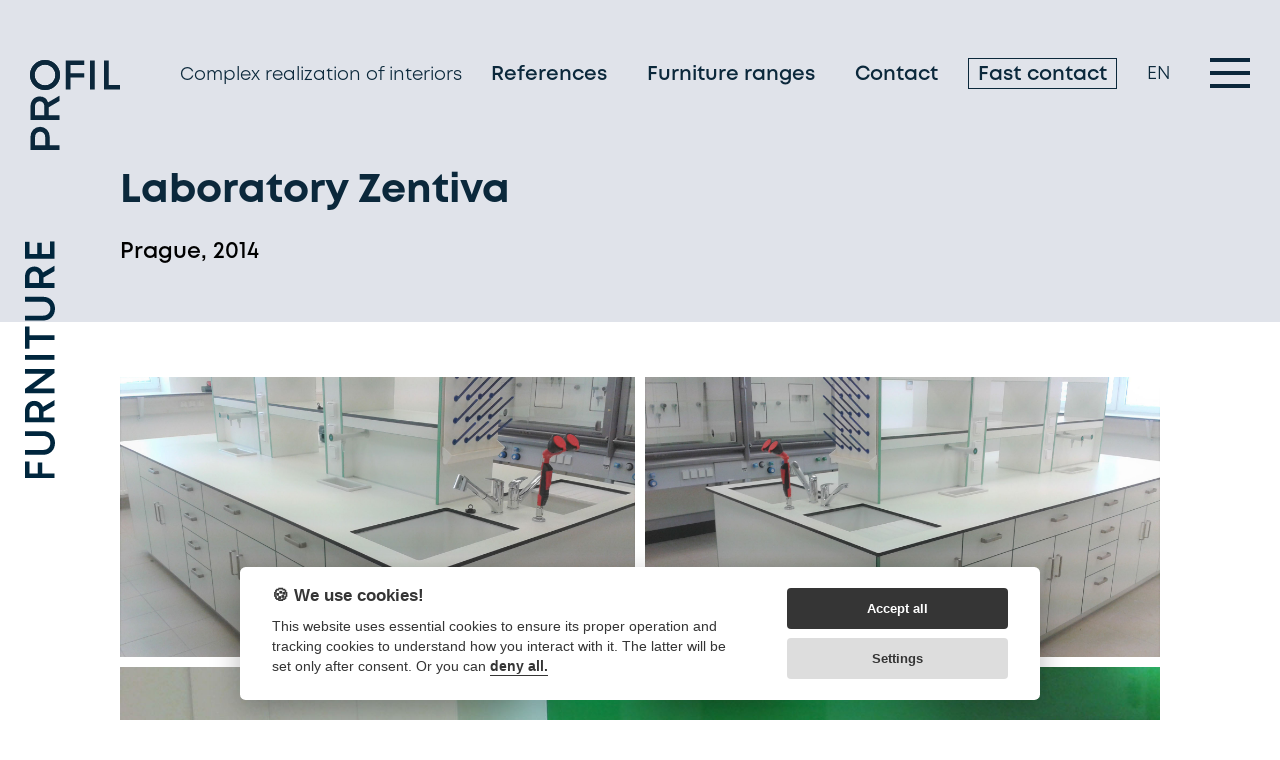

--- FILE ---
content_type: text/html; charset=utf-8
request_url: https://www.profil-nabytek.cz/en/we-can-design-and-furnish-any-interior/furniture-for-doctor-s-practices-hospitals-and-laboratories/laboratory-zentiva/
body_size: 4469
content:
<!DOCTYPE html>
<html lang="en" xml:lang="en" class="no-js">
	<head>		
		<meta charset="utf-8">
		<meta http-equiv="Content-Type" content="text/html; charset=UTF-8">
		<meta name="viewport" content="width=device-width, initial-scale=1">
		<link rel="Shortcut icon" href="/static/favicon.png" type="image/x-icon">
		<meta name="facebook-domain-verification" content="ne87oss1ihs5j5zqkhazkh38tkuben">
		<link rel="apple-touch-icon" sizes="152x152" href="/static/favicon-apple.png" >
		<link rel="stylesheet" type="text/css" href="/static/css/main.min.css?v9">
		<link rel="stylesheet" type="text/css" href="/static/css/added.css?v12">
		<script defer src="https://cdn.jsdelivr.net/npm/alpinejs@3.x.x/dist/cdn.min.js"></script>
<title>Zentiva Laboratory | Profil Nábytek EN</title>
<meta name="description" content="Prague, 2014 ">
<meta property="og:title" content="Zentiva Laboratory - Profil Nábytek, a.s.">
<meta property="og:description" content="Prague, 2014 ">
<meta property="og:url" content="https://www.profil-nabytek.cz/en/we-can-design-and-furnish-any-interior/furniture-for-doctor-s-practices-hospitals-and-laboratories/laboratory-zentiva/">
<meta property="og:image" content="https://www.profil-nabytek.cz/runtime/cache/20140808-150147-f20355174773531f253140e983dfec09.jpg">
<meta property="og:type" content="website">
<meta property="og:locale" content="en_US">
<meta name="twitter:title" content="Zentiva Laboratory - Profil Nábytek, a.s.">
<meta name="twitter:description" content="Prague, 2014 ">
<meta name="twitter:image" content="https://www.profil-nabytek.cz/runtime/cache/20140808-150147-f20355174773531f253140e983dfec09.jpg">
		<script>
			// Pred GTM
			window.dataLayer = window.dataLayer || [];
			function gtag() { dataLayer.push(arguments); }
			gtag('consent', 'default', {
				'analytics_storage': 'denied',
				'ad_storage': 'denied',
				'ad_user_data': 'denied',
				'ad_personalization': 'denied',
			});
		</script>
		<script>(function(w,d,s,l,i){ w[l]=w[l]||[];w[l].push({ 'gtm.start':
		new Date().getTime(),event:'gtm.js'});var f=d.getElementsByTagName(s)[0],
		j=d.createElement(s),dl=l!='dataLayer'?'&l='+l:'';j.async=true;j.src=
		'//www.googletagmanager.com/gtm.js?id='+i+dl;f.parentNode.insertBefore(j,f);
		})(window,document,'script','dataLayer',"GTM-PRFTPD3");</script>
		<!-- End Google Tag Manager -->
		<script type="text/plain" data-cookiecategory="analytics">
			// za GTM
			gtag('consent', 'update', {
				'analytics_storage': 'granted'
			});
		</script>
		<script type="text/plain" data-cookiecategory="ads">
			// za GTM
			gtag('consent', 'update', {
				'ad_storage': 'granted',
				'ad_user_data': 'granted',
				'ad_personalization': 'granted'
			});
		</script>
		<script defer src="//cdn.kreatura.cz/cookieconsent/v1/cookieconsent-profilnabytek.js?v=2"></script>
		<style type="text/css">
			@media (max-width:767px){ .page-nav__langs{ display:block}}
		</style>
		<script type="text/plain" data-cookiecategory="analytics">
			var leady_track_key="in62Pc0lt6eE59Vy";
			(function(){
				var l=document.createElement("script");l.type="text/javascript";l.async=true;
				l.src='https://ct.leady.com/'+leady_track_key+"/L.js";
				var s=document.getElementsByTagName("script")[0];s.parentNode.insertBefore(l,s);
			})();
		</script>
	</head>

	<body class="no-transition">
		<!-- Google Tag Manager -->
		<noscript><iframe src="//www.googletagmanager.com/ns.html?id=GTM-PRFTPD3"
		height="0" width="0" style="display:none;visibility:hidden"></iframe></noscript>
		<div class="page-all">
			<header>
				<div id="page-header" class="page-header">
					<div class="container container--fluid container--head">
						<img id="logo-left-fixed" class="page-header__side" src="/static/img/icons/Profil_Furniture.svg?v=1" height="30" alt="Furniture">
						<div class="page-header-row">
							<div class="page-header-row__logo">
								<a href="/en/"><img class="page-header-row__logo-img img-responsive" src="/static/img/icons/Profil_Logo_corner.svg" width="90" alt="Profil Nábytek, a. s."></a>
								<a href="/en/"><img class="page-header-row__logo-img2" src="/static/img/icons/Profil_Logo_line.svg" width="150" alt="Profil Nábytek, a. s."></a>
							</div>
							<div class="page-header-row__title">
								<h5>Complex realization of interiors</h5>
							</div>
							<div class="page-nav page-header-row__right">
								<nav class="page-nav__menu">
									<ul class="nav-main">										<li><a href="/en/we-can-design-and-furnish-any-interior/">References</a></li>
										<li><a href="/en/choose-the-furniture-range-for-your-project/">Furniture ranges</a></li>
										<li><a href="/en/contact/">Contact</a></li>
										<li><a href="#side-contactform" class="page-side-trigger">Fast contact</a></li>
									</ul>
								</nav>
								<div class="page-nav__langs">
									<div class="dropdown">
										<div class="dropdown__trigger">EN</div>
										<ul class="dropdown__menu">											<li><a href="/">CS</a></li>
										</ul>
									</div>
								</div>
								<div class="page-nav__button">
									<a href="#nav-fixed" class="nav-btn page-side-trigger">
										<img src="/static/img/icons/Profil_Hamburger.svg" width="40" alt="">
									</a>
								</div>
							</div>
						</div>
					</div>
				</div>
				<div class="page-header-placeholder"></div>
				<nav id="nav-fixed" class="nav-fixed page-side">
					<div class="page-side__inner"><img class="page-side__logo" src="/static/img/icons/Profil_Logo_corner_white.svg" width="90" alt="Profil Nábytek, a. s.">
						<img class="page-side__close cursor-pointer" src="/static/img/icons/Profil_Cross_white.svg" width="30" alt="Close">
						<div class="page-side__content">
							<hr class="hr-white mb40">
							<ul class="list-simple text-w-semibold text-fs-big links-hover-underline2">								<li><a href="/en/we-can-design-and-furnish-any-interior/">References</a></li>
								<li><a href="/en/choose-the-furniture-range-for-your-project/">Furniture ranges</a></li>
								<li><a href="/en/contact/">Contact</a></li>
							</ul>
							<hr class="hr-white mt40 mb40">
							<ul class="list-simple links-hover-underline2">								<li><a href="/en/news/">News</a></li>
								<li><a href="/en/about-us/">About us</a></li>
								<li><a href="/en/company-history/">Company History</a></li>
								<li><a href="/en/how-we-work/">How we work</a></li>
								<li><a href="/en/cooperation-with-architects/">Cooperation with architects</a></li>
								<li><a href="/en/are-you-choosing-a-furniture-supplier/">Are you choosing a furniture supplier?</a></li>
								<li><a href="/en/downloads/">Downloads</a></li>
								<li><a href="/en/realizations/">Realizations</a></li>
							</ul>
							<hr class="hr-white mt40 mb20">
							<div class="row">
								<div class="col-xs-8">
									<a class="icon-social" href="https://www.facebook.com/profilnabytek/"><img src="/static/img/icons/Profil_Social_FB_white.svg" width="30" height="30" alt="facebook"></a>
									<a class="icon-social" href="https://www.instagram.com/profilnabytek/"><img src="/static/img/icons/Profil_Social_Instagram_white.svg" width="30" height="30" alt="instagram"></a>
									<a class="icon-social" href="https://www.youtube.com/channel/UCUUpc0OY54_hzbpILzCG2yA"><img src="/static/img/icons/Profil_Social_YouTube_white.svg" width="30" height="30" alt="youtube"></a>
								</div>
								<div class="col-xs-4 text-right">
									<div class="dropdown">
										<div class="dropdown__trigger">EN</div>
										<ul class="dropdown__menu dropdown__menu--right dropdown__menu--top">											<li><a href="/">CS</a></li>
										</ul>
									</div>
								</div>
							</div>
						</div>
					</div>
				</nav>
			</header>


			<main class="page-content">
	<div class="page-head section-content pt0">
		<div class="container container--w-big">
				<div class="page-head__content">
					<div class="page-header__inner">
<h1>Laboratory Zentiva</h1>						<p>Prague, 2014</p>

					</div>
				</div>
		</div>
	</div>

<div id="0001nodePartImages" class="section-content">
	<div class="container container--w-big">
		<div class="row row--small lightgallery">
				<div data-src="/runtime/cache/20140808-150147-f20355174773531f253140e983dfec09.jpg" data-sub-html="<p>Zentiva</p>" class="col-sm-6">
					<a class="link-image link-image--hover-dark" href="/runtime/cache/20140808-150147-f20355174773531f253140e983dfec09.jpg">
						<div class="link-image__over text-w-bold text-fs-big"></div>
						<img class="link-image__img" src="/runtime/cache/20140808-150147-f20355174773531f253140e983dfec09.jpg" alt="">
					</a>
				</div>
				<div data-src="/runtime/cache/20140808-150311-911b563adce6a839971af2e50cc37519.jpg" data-sub-html="<p>Zentiva</p>" class="col-sm-6">
					<a class="link-image link-image--hover-dark" href="/runtime/cache/20140808-150311-911b563adce6a839971af2e50cc37519.jpg">
						<div class="link-image__over text-w-bold text-fs-big"></div>
						<img class="link-image__img" src="/runtime/cache/20140808-150311-911b563adce6a839971af2e50cc37519.jpg" alt="">
					</a>
				</div>
				<div data-src="/runtime/cache/20140808-150734-8339bb882a305bbd4c87d034295c8fa3.jpg" data-sub-html="<p>Zentiva</p>" class="col-sm-12">
					<a class="link-image link-image--hover-dark" href="/runtime/cache/20140808-150734-8339bb882a305bbd4c87d034295c8fa3.jpg">
						<div class="link-image__over text-w-bold text-fs-big"></div>
						<img class="link-image__img" src="/runtime/cache/20140808-150734-8339bb882a305bbd4c87d034295c8fa3.jpg" alt="">
					</a>
				</div>
				<div data-src="/runtime/cache/20140808-150546-f0f87d63c8b3327605ceb6ad2760b821.jpg" data-sub-html="<p>Zentiva</p>" class="col-sm-6">
					<a class="link-image link-image--hover-dark" href="/runtime/cache/20140808-150546-f0f87d63c8b3327605ceb6ad2760b821.jpg">
						<div class="link-image__over text-w-bold text-fs-big"></div>
						<img class="link-image__img" src="/runtime/cache/20140808-150546-f0f87d63c8b3327605ceb6ad2760b821.jpg" alt="">
					</a>
				</div>
				<div data-src="/runtime/cache/20140808-150321-71b291d8a697ec199109c600406b8219.jpg" data-sub-html="<p>Zentiva</p>" class="col-sm-6">
					<a class="link-image link-image--hover-dark" href="/runtime/cache/20140808-150321-71b291d8a697ec199109c600406b8219.jpg">
						<div class="link-image__over text-w-bold text-fs-big"></div>
						<img class="link-image__img" src="/runtime/cache/20140808-150321-71b291d8a697ec199109c600406b8219.jpg" alt="">
					</a>
				</div>
		</div>
	</div>
</div>
</main>


			<footer class="page-footer">
				<div class="section-content section-content--top-tiny">
					<div class="container container--w-big">
						<div class="row-footer">
							<div class="row-footer__col">
								<div class="row-footer__item text-blue-dark2 text-w-semibold text-fs-big links-hover-underline2">
									<ul class="list-simple">										<li><a href="/en/we-can-design-and-furnish-any-interior/">References</a></li>
										<li><a href="/en/choose-the-furniture-range-for-your-project/">Furniture ranges</a></li>
										<li><a href="/en/contact/">Contact</a></li>
									</ul>
								</div>
							</div>
							<div class="row-footer__col">
								<div class="row-footer__item text-blue-dark2 text-fs-bigger text-fs-bigger links-hover-underline2">
									<ul class="list-simple">										<li><a href="/en/news/">News</a></li>
										<li><a href="/en/about-us/">About us</a></li>
										<li><a href="/en/company-history/">Company History</a></li>
										<li><a href="/en/how-we-work/">How we work</a></li>
										<li><a href="/en/cooperation-with-architects/">Cooperation with architects</a></li>
										<li><a href="/en/are-you-choosing-a-furniture-supplier/">Are you choosing a furniture supplier?</a></li>
										<li><a href="/en/downloads/">Downloads</a></li>
										<li><a href="/en/realizations/">Realizations</a></li>
									</ul>
								</div>
							</div>
							<div class="row-footer__col">
								<div class="row-footer__item text-center">
									<a class="icon-social" href="https://www.facebook.com/profilnabytek/"><img src="/static/img/icons/Profil_Social_FB.svg" width="30" alt="facebook"></a>
									<a class="icon-social" href="https://www.instagram.com/profilnabytek/"><img src="/static/img/icons/Profil_Social_Instagram.svg" width="30" alt="instagram"></a>
									<a class="icon-social" href="https://www.youtube.com/channel/UCUUpc0OY54_hzbpILzCG2yA"><img src="/static/img/icons/Profil_Social_YouTube.svg" width="30" alt="youtube"></a>
								</div>
							</div>
							<div class="row-footer__col">
								<div class="row-footer__item">
									<address>PROFIL NÁBYTEK, a. s.<br />
Nádražní 1747<br />
396 01 Humpolec<br />
Czech republic
									</address>
									<p class="text-w-bold">
										<a href="tel:+420565300111">+420 565 300 111</a><br>
										<a href="mailto:info@profil-nabytek.cz">info@profil-nabytek.cz</a>
									</p>
								</div>
							</div>
						</div>
					</div>
					<div class="container container--big container--fluid">
						<div class="row-logos">
							<div class="row-logos__item">
								<img class="img-responsive" src="/static/img/icons/Profil_Furniture.svg" height="30" alt="Furniture">
							</div>
							<div class="row-logos__item">
								<img class="img-responsive pull-right" src="/static/img/icons/Profil_Logo_corner_R_D.svg" width="89" alt="Profil Nábytek, a. s.">
							</div>
						</div>
					</div>
				</div>
				<div class="page-info">
					<div class="container container--big container--fluid">
						<div class="row">
							<div class="col-sm-6 text-sm-center">
								&copy; 2026 Profil Nábytek, a. s.
							</div>
							<div class="col-sm-6 text-right text-sm-center">
								<div class="m10 hidden visible-sm"></div>
								<a href="http://www.kreatura.cz" target="_blank">Design by Kreatura.cz</a>
								<span class="delimiter-inline"></span>
								<a href="http://www.kreatura.cz/cms-kreatiw/" target="_blank">CMS Kreatiw</a>
							</div>
						</div>
					</div>
				</div>
			</footer>
		</div>


<div id="side-contactform" class="page-side">
	<div class="page-side__inner">
		<img class="page-side__logo" src="/static/img/icons/Profil_Logo_corner_white.svg" width="90" alt="Profil">
		<img class="page-side__close cursor-pointer" src="/static/img/icons/Profil_Cross_white.svg" width="30" alt="Close">
		<div class="page-side__content">
				<h3 class="mb40 text-fs-xhuge text-w-bold">Thank you for your interest!</h3>
				<p class="mb40 text-w-semibold text-fs-big2">Please fill in the application form and we will get back to you as soon as possible.</p>
				<form novalidate x-data="{ buttonDisabled: false }" x-on:submit="buttonDisabled = true" action="/en/we-can-design-and-furnish-any-interior/furniture-for-doctor-s-practices-hospitals-and-laboratories/laboratory-zentiva/" method="post" id="frm-contactForm-form">
						<label class="input-wrapper" for="frm-contactForm-form-name">
	<input type="text" name="name" placeholder="Name and surname" id="frm-contactForm-form-name" required data-nette-rules='[{"op":":filled","msg":"Please fill in your name and surname."}]' class="input-text input-text--white">
	<div class="input-wrapper__label">
		<div class="input-wrapper__label-inner">
			Name and surname
		</div>
	</div>
</label>

						<label class="input-wrapper" for="frm-contactForm-form-ojv984icw9">
	<input type="email" name="ojv984icw9" placeholder="E-mail" id="frm-contactForm-form-ojv984icw9" required data-nette-rules='[{"op":":filled","msg":"Please fill in your e-mail"},{"op":":email","msg":"Please confirm your e-mail."}]' class="input-text input-text--white">
	<div class="input-wrapper__label">
		<div class="input-wrapper__label-inner">
			E-mail
		</div>
	</div>
</label>

						<label class="input-wrapper" for="frm-contactForm-form-phone">
	<input type="text" name="phone" placeholder="Phone number (not required)" id="frm-contactForm-form-phone" class="input-text input-text--white">
	<div class="input-wrapper__label">
		<div class="input-wrapper__label-inner">
			Phone number (not required)
		</div>
	</div>
</label>

						
						
						<label class="input-wrapper" for="frm-contactForm-form-note">
	<textarea name="note" placeholder="Comment" id="frm-contactForm-form-note" required data-nette-rules='[{"op":":filled","msg":"Please comment."}]' class="input-text input-text--white input-text--textarea"></textarea>
	<div class="input-wrapper__label">
		<div class="input-wrapper__label-inner">
			Comment
		</div>
	</div>
</label>

					<div id="frm-contactForm-form-email-container" class="wodcz-nette-forms-hp"><label for="frm-contactForm-form-email">Leave this field empty</label><input type="text" name="email" id="frm-contactForm-form-email" autocomplete="new-password"><style>.wodcz-nette-forms-hp {
    display: none !important;
}</style></div>
					<div id="frm-contactForm-form-url-container" class="wodcz-nette-forms-hp"><label for="frm-contactForm-form-url">Leave this field empty</label><input type="text" name="url" id="frm-contactForm-form-url" autocomplete="new-password"><style>.wodcz-nette-forms-hp {
    display: none !important;
}</style></div>
					<input type="submit" name="send" value="Send" class="hidden" tabindex="999">
					<input type="submit" name="send2" value="Send" class="hidden" tabindex="999">
					<button class="button button--blue-dark" type="submit" :style="buttonDisabled && { pointerEvents: 'none' }" name="send3" value="Send">Send</button>
					<div class="m25"></div>
				<input type="hidden" name="_token_" value="8vygt3spki2DyCHzoNst0BHt2w1mCvyWXWAx0="><input type="hidden" name="do" value="contactForm-form-submit"></form>
		</div>
	</div>
</div>    <script src="/static/js/all.min.js?v8"></script>

		<!-- SEEKY-->
		<script type="text/javascript">
			var _paq = _paq || [];
			_paq.push(['trackPageView']);
			_paq.push(['enableLinkTracking']);
			(function() {
				var u="//ifirmy.cz/pxstats/";
				_paq.push(['setTrackerUrl', u+'piwik.php']);
				_paq.push(['setSiteId', 5905]);
				var d=document, g=d.createElement('script'), s=d.getElementsByTagName('script')[0];
				g.type='text/javascript'; g.async=true; g.defer=true; g.src=u+'piwik.js'; s.parentNode.insertBefore(g,s);
			})();
		</script>
		<noscript><p><img src="//ifirmy.cz/pxstats/piwik.php?idsite=5905" style="border:0;" alt=""></p></noscript>
		<!-- End SEEKY --> 
		
	</body>
</html>


--- FILE ---
content_type: text/css
request_url: https://www.profil-nabytek.cz/static/css/main.min.css?v9
body_size: 15999
content:
.lg-actions .lg-next,.lg-actions .lg-prev,.lg-sub-html,.lg-toolbar{background-color:rgba(0,0,0,.45);z-index:1080}#lg-counter,.lg-outer .lg-video-cont{vertical-align:middle;display:inline-block}@font-face{font-family:lg;src:url(../fonts/lg.eot?n1z373);src:url(../fonts/lg.eot?#iefixn1z373) format("embedded-opentype"),url(../fonts/lg.woff?n1z373) format("woff"),url(../fonts/lg.ttf?n1z373) format("truetype"),url(../fonts/lg.svg?n1z373#lg) format("svg");font-weight:400;font-style:normal}.lg-icon{font-family:lg;speak:none;font-style:normal;font-weight:400;font-variant:normal;text-transform:none;line-height:1;-webkit-font-smoothing:antialiased;-moz-osx-font-smoothing:grayscale}.lg-actions .lg-next,.lg-actions .lg-prev{border-radius:2px;color:#999;cursor:pointer;display:block;font-size:22px;margin-top:-10px;padding:8px 10px 9px;position:absolute;top:50%}.lg-actions .lg-next.disabled,.lg-actions .lg-prev.disabled{pointer-events:none;opacity:.5}.lg-actions .lg-next:hover,.lg-actions .lg-prev:hover{color:#FFF}.lg-actions .lg-next{right:20px}.lg-actions .lg-next:before{content:"\e095"}.lg-actions .lg-prev{left:20px}.lg-actions .lg-prev:after{content:"\e094"}@-webkit-keyframes lg-right-end{0%,100%{left:0}50%{left:-30px}}@-moz-keyframes lg-right-end{0%,100%{left:0}50%{left:-30px}}@-ms-keyframes lg-right-end{0%,100%{left:0}50%{left:-30px}}@keyframes lg-right-end{0%,100%{left:0}50%{left:-30px}}@-webkit-keyframes lg-left-end{0%,100%{left:0}50%{left:30px}}@-moz-keyframes lg-left-end{0%,100%{left:0}50%{left:30px}}@-ms-keyframes lg-left-end{0%,100%{left:0}50%{left:30px}}@keyframes lg-left-end{0%,100%{left:0}50%{left:30px}}.lg-outer.lg-right-end .lg-object{-webkit-animation:lg-right-end .3s;-o-animation:lg-right-end .3s;animation:lg-right-end .3s;position:relative}.lg-outer.lg-left-end .lg-object{-webkit-animation:lg-left-end .3s;-o-animation:lg-left-end .3s;animation:lg-left-end .3s;position:relative}.lg-toolbar{left:0;position:absolute;top:0;width:100%}.lg-toolbar .lg-icon{color:#999;cursor:pointer;float:right;font-size:24px;height:47px;line-height:27px;padding:10px 0;text-align:center;width:50px;text-decoration:none!important;outline:0}.lg-toolbar .lg-icon:hover{color:#FFF}.lg-toolbar .lg-close:after{content:"\e070"}.lg-toolbar .lg-download:after{content:"\e0f2"}.lg-sub-html{bottom:0;color:#EEE;font-size:16px;left:0;padding:10px 40px;position:fixed;right:0;text-align:center}.lg-sub-html h4{margin:0;font-size:13px;font-weight:700}.lg-sub-html p{font-size:12px;margin:5px 0 0}#lg-counter{color:#999;font-size:16px;padding-left:20px;padding-top:12px}.lg-next,.lg-prev,.lg-toolbar{opacity:1;-webkit-transition:-webkit-transform .35s cubic-bezier(0,0,.25,1) 0s,opacity .35s cubic-bezier(0,0,.25,1) 0s;-moz-transition:-moz-transform .35s cubic-bezier(0,0,.25,1) 0s,opacity .35s cubic-bezier(0,0,.25,1) 0s;-o-transition:-o-transform .35s cubic-bezier(0,0,.25,1) 0s,opacity .35s cubic-bezier(0,0,.25,1) 0s;transition:transform .35s cubic-bezier(0,0,.25,1) 0s,opacity .35s cubic-bezier(0,0,.25,1) 0s}.lg-hide-items .lg-prev{opacity:0;-webkit-transform:translate3d(-10px,0,0);transform:translate3d(-10px,0,0)}.lg-hide-items .lg-next{opacity:0;-webkit-transform:translate3d(10px,0,0);transform:translate3d(10px,0,0)}.lg-hide-items .lg-toolbar{opacity:0;-webkit-transform:translate3d(0,-10px,0);transform:translate3d(0,-10px,0)}body:not(.lg-from-hash) .lg-outer.lg-start-zoom .lg-object{-webkit-transform:scale3d(.5,.5,.5);transform:scale3d(.5,.5,.5);opacity:0;-webkit-transition:-webkit-transform 250ms ease 0s,opacity 250ms!important;-moz-transition:-moz-transform 250ms ease 0s,opacity 250ms!important;-o-transition:-o-transform 250ms ease 0s,opacity 250ms!important;transition:transform 250ms ease 0s,opacity 250ms!important;-webkit-transform-origin:50% 50%;-moz-transform-origin:50% 50%;-ms-transform-origin:50% 50%;transform-origin:50% 50%}body:not(.lg-from-hash) .lg-outer.lg-start-zoom .lg-item.lg-complete .lg-object{-webkit-transform:scale3d(1,1,1);transform:scale3d(1,1,1);opacity:1}.lg-outer .lg-thumb-outer{background-color:#0D0A0A;bottom:0;position:absolute;width:100%;z-index:1080;max-height:350px;-webkit-transform:translate3d(0,100%,0);transform:translate3d(0,100%,0);-webkit-transition:-webkit-transform .25s cubic-bezier(0,0,.25,1) 0s;-moz-transition:-moz-transform .25s cubic-bezier(0,0,.25,1) 0s;-o-transition:-o-transform .25s cubic-bezier(0,0,.25,1) 0s;transition:transform .25s cubic-bezier(0,0,.25,1) 0s}.lg-outer .lg-thumb-outer.lg-grab .lg-thumb-item{cursor:-webkit-grab;cursor:-moz-grab;cursor:-o-grab;cursor:-ms-grab;cursor:grab}.lg-outer .lg-thumb-outer.lg-grabbing .lg-thumb-item{cursor:move;cursor:-webkit-grabbing;cursor:-moz-grabbing;cursor:-o-grabbing;cursor:-ms-grabbing;cursor:grabbing}.lg-outer .lg-thumb-outer.lg-dragging .lg-thumb{-webkit-transition-duration:0s!important;transition-duration:0s!important}.lg-outer.lg-thumb-open .lg-thumb-outer{-webkit-transform:translate3d(0,0,0);transform:translate3d(0,0,0)}.lg-outer .lg-thumb{padding:10px 0;height:100%;margin-bottom:-5px}.lg-outer .lg-thumb-item{cursor:pointer;float:left;overflow:hidden;height:100%;border:2px solid #FFF;border-radius:4px;margin-bottom:5px}@media (min-width:1025px){.lg-outer .lg-thumb-item{-webkit-transition:border-color .25s ease;-o-transition:border-color .25s ease;transition:border-color .25s ease}}.lg-outer .lg-thumb-item.active,.lg-outer .lg-thumb-item:hover{border-color:#a90707}.lg-outer .lg-thumb-item img{width:100%;height:100%}.lg-outer.lg-has-thumb .lg-item{padding-bottom:120px}.lg-outer.lg-can-toggle .lg-item{padding-bottom:0}.lg-outer.lg-pull-caption-up .lg-sub-html{-webkit-transition:bottom .25s ease;-o-transition:bottom .25s ease;transition:bottom .25s ease}.lg-outer.lg-pull-caption-up.lg-thumb-open .lg-sub-html{bottom:100px}.lg-outer .lg-toogle-thumb{background-color:#0D0A0A;border-radius:2px 2px 0 0;color:#999;cursor:pointer;font-size:24px;height:39px;line-height:27px;padding:5px 0;position:absolute;right:20px;text-align:center;top:-39px;width:50px}.lg-outer .lg-toogle-thumb:after{content:"\e1ff"}.lg-outer .lg-toogle-thumb:hover{color:#FFF}.lg-outer .lg-video-cont{max-width:1140px;max-height:100%;width:100%;padding:0 5px}.lg-outer .lg-video{width:100%;height:0;padding-bottom:56.25%;overflow:hidden;position:relative}.lg-outer .lg-video .lg-object{display:inline-block;position:absolute;top:0;left:0;width:100%!important;height:100%!important}.lg-outer .lg-video .lg-video-play{width:84px;height:59px;position:absolute;left:50%;top:50%;margin-left:-42px;margin-top:-30px;z-index:1080;cursor:pointer}.lg-outer .lg-has-vimeo .lg-video-play{background:url(../img/vimeo-play.png) no-repeat}.lg-outer .lg-has-vimeo:hover .lg-video-play{background:url(../img/vimeo-play.png) 0 -58px no-repeat}.lg-outer .lg-has-html5 .lg-video-play{background:url(../img/video-play.png) no-repeat;height:64px;margin-left:-32px;margin-top:-32px;width:64px;opacity:.8}.lg-outer .lg-has-html5:hover .lg-video-play{opacity:1}.lg-outer .lg-has-youtube .lg-video-play{background:url(../img/youtube-play.png) no-repeat}.lg-outer .lg-has-youtube:hover .lg-video-play{background:url(../img/youtube-play.png) 0 -60px no-repeat}.lg-outer .lg-video-object{width:100%!important;height:100%!important;position:absolute;top:0;left:0}.lg-outer .lg-has-video .lg-video-object{visibility:hidden}.lg-outer .lg-has-video.lg-video-palying .lg-object,.lg-outer .lg-has-video.lg-video-palying .lg-video-play{display:none}.lg-outer .lg-has-video.lg-video-palying .lg-video-object{visibility:visible}.lg-progress-bar{background-color:#333;height:5px;left:0;position:absolute;top:0;width:100%;z-index:1080;opacity:0;-webkit-transition:opacity 80ms ease 0s;-moz-transition:opacity 80ms ease 0s;-o-transition:opacity 80ms ease 0s;transition:opacity 80ms ease 0s}.lg-progress-bar .lg-progress{background-color:#a90707;height:5px;width:0}.lg-progress-bar.lg-start .lg-progress{width:100%}.lg-show-autoplay .lg-progress-bar{opacity:1}.lg-autoplay-button:after{content:"\e01d"}.lg-show-autoplay .lg-autoplay-button:after{content:"\e01a"}.lg-outer.lg-css3.lg-zoom-dragging .lg-item.lg-complete.lg-zoomable .lg-image,.lg-outer.lg-css3.lg-zoom-dragging .lg-item.lg-complete.lg-zoomable .lg-img-wrap{-webkit-transition-duration:0s;transition-duration:0s}.lg-outer .lg-item.lg-complete.lg-zoomable .lg-img-wrap{-webkit-transition:-webkit-transform .3s ease 0s;-moz-transition:-moz-transform .3s ease 0s;-o-transition:-o-transform .3s ease 0s;transition:transform .3s ease 0s;-webkit-transform:translate3d(0,0,0);transform:translate3d(0,0,0);-webkit-backface-visibility:hidden;-moz-backface-visibility:hidden;backface-visibility:hidden}.lg-outer .lg-item.lg-complete.lg-zoomable .lg-image{-webkit-transform:scale3d(1,1,1);transform:scale3d(1,1,1);-webkit-transition:-webkit-transform .3s ease 0s,opacity .15s!important;-moz-transition:-moz-transform .3s ease 0s,opacity .15s!important;-o-transition:-o-transform .3s ease 0s,opacity .15s!important;transition:transform .3s ease 0s,opacity .15s!important;-webkit-transform-origin:0 0;-moz-transform-origin:0 0;-ms-transform-origin:0 0;transform-origin:0 0;-webkit-backface-visibility:hidden;-moz-backface-visibility:hidden;backface-visibility:hidden}#lg-zoom-in:after{content:"\e311"}#lg-zoom-out{opacity:.5;pointer-events:none}#lg-zoom-out:after{content:"\e312"}.lg-zoomed #lg-zoom-out{opacity:1;pointer-events:auto}.lg-outer .lg-pager-outer{bottom:60px;left:0;position:absolute;right:0;text-align:center;z-index:1080;height:10px}.lg-outer .lg-pager-outer.lg-pager-hover .lg-pager-cont{overflow:visible}.lg-outer .lg-pager-cont{cursor:pointer;display:inline-block;overflow:hidden;position:relative;vertical-align:top;margin:0 5px}.lg-outer .lg-pager-cont:hover .lg-pager-thumb-cont{opacity:1;-webkit-transform:translate3d(0,0,0);transform:translate3d(0,0,0)}.lg-outer .lg-pager-cont.lg-pager-active .lg-pager{box-shadow:0 0 0 2px #fff inset}.lg-outer .lg-pager-thumb-cont{background-color:#fff;color:#FFF;bottom:100%;height:83px;left:0;margin-bottom:20px;margin-left:-60px;opacity:0;padding:5px;position:absolute;width:120px;border-radius:3px;-webkit-transition:opacity .15s ease 0s,-webkit-transform .15s ease 0s;-moz-transition:opacity .15s ease 0s,-moz-transform .15s ease 0s;-o-transition:opacity .15s ease 0s,-o-transform .15s ease 0s;transition:opacity .15s ease 0s,transform .15s ease 0s;-webkit-transform:translate3d(0,5px,0);transform:translate3d(0,5px,0)}.lg-outer .lg-pager-thumb-cont img{width:100%;height:100%}.lg-outer .lg-pager{background-color:rgba(255,255,255,.5);border-radius:50%;box-shadow:0 0 0 8px rgba(255,255,255,.7) inset;display:block;height:12px;-webkit-transition:box-shadow .3s ease 0s;-o-transition:box-shadow .3s ease 0s;transition:box-shadow .3s ease 0s;width:12px}.lg-outer .lg-pager:focus,.lg-outer .lg-pager:hover{box-shadow:0 0 0 8px #fff inset}.lg-outer .lg-caret{border-left:10px solid transparent;border-right:10px solid transparent;border-top:10px dashed;bottom:-10px;display:inline-block;height:0;left:50%;margin-left:-5px;position:absolute;vertical-align:middle;width:0}.lg-outer,.lg-outer .lg,.lg-outer .lg-inner{width:100%;height:100%}.lg-fullscreen:after{content:"\e20c"}.lg-fullscreen-on .lg-fullscreen:after{content:"\e20d"}.group:after,.group:before{display:table;content:"";line-height:0}.group:after{clear:both}.lg-outer{position:fixed;top:0;left:0;z-index:1050;opacity:0;-webkit-transition:opacity .15s ease 0s;-o-transition:opacity .15s ease 0s;transition:opacity .15s ease 0s}.lg-outer *{-webkit-box-sizing:border-box;-moz-box-sizing:border-box;box-sizing:border-box}.lg-outer.lg-visible{opacity:1}.lg-outer.lg-css3 .lg-item.lg-current,.lg-outer.lg-css3 .lg-item.lg-next-slide,.lg-outer.lg-css3 .lg-item.lg-prev-slide{-webkit-transition-duration:inherit!important;transition-duration:inherit!important;-webkit-transition-timing-function:inherit!important;transition-timing-function:inherit!important}.lg-outer.lg-css3.lg-dragging .lg-item.lg-current,.lg-outer.lg-css3.lg-dragging .lg-item.lg-next-slide,.lg-outer.lg-css3.lg-dragging .lg-item.lg-prev-slide{-webkit-transition-duration:0s!important;transition-duration:0s!important;opacity:1}.lg-outer.lg-grab img.lg-object{cursor:-webkit-grab;cursor:-moz-grab;cursor:-o-grab;cursor:-ms-grab;cursor:grab}.lg-outer.lg-grabbing img.lg-object{cursor:move;cursor:-webkit-grabbing;cursor:-moz-grabbing;cursor:-o-grabbing;cursor:-ms-grabbing;cursor:grabbing}.lg-outer .lg{position:relative;overflow:hidden;margin-left:auto;margin-right:auto;max-width:100%;max-height:100%}.lg-outer .lg-inner{position:absolute;left:0;top:0;white-space:nowrap}.lg-outer .lg-item{background:url(../img/loading.gif) center center no-repeat;display:none!important}.lg-outer.lg-css .lg-current,.lg-outer.lg-css3 .lg-current,.lg-outer.lg-css3 .lg-next-slide,.lg-outer.lg-css3 .lg-prev-slide{display:inline-block!important}.lg-outer .lg-img-wrap,.lg-outer .lg-item{display:inline-block;text-align:center;position:absolute;width:100%;height:100%}.lg-outer .lg-img-wrap:before,.lg-outer .lg-item:before{content:"";display:inline-block;height:50%;width:1px;margin-right:-1px}.lg-outer .lg-img-wrap{top:0;bottom:0;left:0;right:0;padding:0 5px}.lg-outer .lg-item.lg-complete{background-image:none}.lg-outer .lg-item.lg-current{z-index:1060}.lg-outer .lg-image{display:inline-block;vertical-align:middle;max-width:100%;max-height:100%;width:auto!important;height:auto!important}.lg-outer.lg-show-after-load .lg-item .lg-object,.lg-outer.lg-show-after-load .lg-item .lg-video-play{opacity:0;-webkit-transition:opacity .15s ease 0s;-o-transition:opacity .15s ease 0s;transition:opacity .15s ease 0s}.lg-outer.lg-show-after-load .lg-item.lg-complete .lg-object,.lg-outer.lg-show-after-load .lg-item.lg-complete .lg-video-play{opacity:1}.lg-outer .lg-empty-html,.lg-outer.lg-hide-download #lg-download{display:none}.lg-backdrop{position:fixed;top:0;left:0;right:0;bottom:0;z-index:1040;background-color:#000;opacity:0;-webkit-transition:opacity .15s ease 0s;-o-transition:opacity .15s ease 0s;transition:opacity .15s ease 0s}.lg-backdrop.in{opacity:1}.lg-css3.lg-no-trans .lg-current,.lg-css3.lg-no-trans .lg-next-slide,.lg-css3.lg-no-trans .lg-prev-slide{-webkit-transition:none 0s ease 0s!important;-moz-transition:none 0s ease 0s!important;-o-transition:none 0s ease 0s!important;transition:none 0s ease 0s!important}.lg-css3.lg-use-css3 .lg-item,.lg-css3.lg-use-left .lg-item{-webkit-backface-visibility:hidden;-moz-backface-visibility:hidden;backface-visibility:hidden}.lg-css3.lg-fade .lg-item{opacity:0}.lg-css3.lg-fade .lg-item.lg-current{opacity:1}.lg-css3.lg-fade .lg-item.lg-current,.lg-css3.lg-fade .lg-item.lg-next-slide,.lg-css3.lg-fade .lg-item.lg-prev-slide{-webkit-transition:opacity .1s ease 0s;-moz-transition:opacity .1s ease 0s;-o-transition:opacity .1s ease 0s;transition:opacity .1s ease 0s}.lg-css3.lg-slide.lg-use-css3 .lg-item{opacity:0}.lg-css3.lg-slide.lg-use-css3 .lg-item.lg-prev-slide{-webkit-transform:translate3d(-100%,0,0);transform:translate3d(-100%,0,0)}.lg-css3.lg-slide.lg-use-css3 .lg-item.lg-next-slide{-webkit-transform:translate3d(100%,0,0);transform:translate3d(100%,0,0)}.lg-css3.lg-slide.lg-use-css3 .lg-item.lg-current{-webkit-transform:translate3d(0,0,0);transform:translate3d(0,0,0);opacity:1}.lg-css3.lg-slide.lg-use-css3 .lg-item.lg-current,.lg-css3.lg-slide.lg-use-css3 .lg-item.lg-next-slide,.lg-css3.lg-slide.lg-use-css3 .lg-item.lg-prev-slide{-webkit-transition:-webkit-transform 1s cubic-bezier(0,0,.25,1) 0s,opacity .1s ease 0s;-moz-transition:-moz-transform 1s cubic-bezier(0,0,.25,1) 0s,opacity .1s ease 0s;-o-transition:-o-transform 1s cubic-bezier(0,0,.25,1) 0s,opacity .1s ease 0s;transition:transform 1s cubic-bezier(0,0,.25,1) 0s,opacity .1s ease 0s}.lg-css3.lg-slide.lg-use-left .lg-item{opacity:0;position:absolute;left:0}.lg-css3.lg-slide.lg-use-left .lg-item.lg-prev-slide{left:-100%}.lg-css3.lg-slide.lg-use-left .lg-item.lg-next-slide{left:100%}.lg-css3.lg-slide.lg-use-left .lg-item.lg-current{left:0;opacity:1}.lg-css3.lg-slide.lg-use-left .lg-item.lg-current,.lg-css3.lg-slide.lg-use-left .lg-item.lg-next-slide,.lg-css3.lg-slide.lg-use-left .lg-item.lg-prev-slide{-webkit-transition:left 1s cubic-bezier(0,0,.25,1) 0s,opacity .1s ease 0s;-moz-transition:left 1s cubic-bezier(0,0,.25,1) 0s,opacity .1s ease 0s;-o-transition:left 1s cubic-bezier(0,0,.25,1) 0s,opacity .1s ease 0s;transition:left 1s cubic-bezier(0,0,.25,1) 0s,opacity .1s ease 0s}
@charset "UTF-8";
/*! normalize.css v7.0.0 | MIT License | github.com/necolas/normalize.css */html{-ms-text-size-adjust:100%;-webkit-text-size-adjust:100%;line-height:1.15}body{margin:0}article,aside,footer,header,nav,section{display:block}h1{font-size:2em;margin:.67em 0}figcaption,figure,main{display:block}figure{margin:1em 40px}hr{box-sizing:content-box;height:0;overflow:visible}pre{font-family:monospace,monospace;font-size:1em}a{-webkit-text-decoration-skip:objects;background-color:transparent}abbr[title]{border-bottom:none;text-decoration:underline;-webkit-text-decoration:underline dotted;text-decoration:underline dotted}b,strong{font-weight:inherit;font-weight:bolder}code,kbd,samp{font-family:monospace,monospace;font-size:1em}dfn{font-style:italic}mark{background-color:#ff0;color:#000}small{font-size:80%}sub,sup{font-size:75%;line-height:0;position:relative;vertical-align:baseline}sub{bottom:-.25em}sup{top:-.5em}audio,video{display:inline-block}audio:not([controls]){display:none;height:0}img{border-style:none}svg:not(:root){overflow:hidden}button,input,optgroup,select,textarea{font-family:sans-serif;font-size:100%;line-height:1.15;margin:0}button,input{overflow:visible}button,select{text-transform:none}[type=reset],[type=submit],button,html [type=button]{-webkit-appearance:button}[type=button]::-moz-focus-inner,[type=reset]::-moz-focus-inner,[type=submit]::-moz-focus-inner,button::-moz-focus-inner{border-style:none;padding:0}[type=button]:-moz-focusring,[type=reset]:-moz-focusring,[type=submit]:-moz-focusring,button:-moz-focusring{outline:1px dotted ButtonText}fieldset{padding:.35em .75em .625em}legend{box-sizing:border-box;color:inherit;display:table;max-width:100%;padding:0;white-space:normal}progress{display:inline-block;vertical-align:baseline}textarea{overflow:auto}[type=checkbox],[type=radio]{box-sizing:border-box;padding:0}[type=number]::-webkit-inner-spin-button,[type=number]::-webkit-outer-spin-button{height:auto}[type=search]{-webkit-appearance:textfield;outline-offset:-2px}[type=search]::-webkit-search-cancel-button,[type=search]::-webkit-search-decoration{-webkit-appearance:none}::-webkit-file-upload-button{-webkit-appearance:button;font:inherit}details,menu{display:block}summary{display:list-item}canvas{display:inline-block}template{display:none}[hidden]{display:none}*{box-sizing:border-box}:after,:before{box-sizing:border-box}.clearfix:after,.clearfix:before{content:"";display:table}.clearfix:after{clear:both}@font-face{font-family:Mont;font-style:normal;font-weight:400;src:url(../fonts/MontBook.eot);src:url(../fonts/MontBook.eot) format("embedded-opentype"),url(../fonts/MontBook.woff) format("woff"),url(../fonts/MontBook.ttf) format("truetype"),url(../fonts/MontBook.svg) format("svg")}@font-face{font-family:Mont;font-style:normal;font-weight:600;src:url(../fonts/MontSemiBold.eot);src:url(../fonts/MontSemiBold.eot) format("embedded-opentype"),url(../fonts/MontSemiBold.woff) format("woff"),url(../fonts/MontSemiBold.ttf) format("truetype"),url(../fonts/MontSemiBold.svg) format("svg")}@font-face{font-family:Mont;font-style:normal;font-weight:700;src:url(../fonts/MontBold.eot);src:url(../fonts/MontBold.eot) format("embedded-opentype"),url(../fonts/MontBold.woff) format("woff"),url(../fonts/MontBold.ttf) format("truetype"),url(../fonts/MontBold.svg) format("svg")}.cursor-pointer{cursor:pointer}.el-center{margin-left:auto;margin-right:auto}.el-full{display:block;width:100%}.el-relative{position:relative}.img-responsive{display:block;max-width:100%}.no-transition *{transition:none}.pull-left{float:left}.pull-right{float:right}.rotate-180{-webkit-transform:rotate(180deg);transform:rotate(180deg)}.rotate-90{-webkit-transform:rotate(90deg);transform:rotate(90deg)}.vertical-middle{vertical-align:middle}.sr-only{clip:rect(0,0,0,0);border:0;height:1px;margin:-1px;overflow:hidden;padding:0;position:absolute;width:1px}.row{box-sizing:border-box;margin-left:-10px;margin-right:-10px}.row:after,.row:before{content:" ";display:table}.row:after{clear:both}.pull-right{float:right!important}.pull-left{float:left!important}.col,.col-lg-1,.col-lg-2,.col-lg-3,.col-lg-4,.col-lg-5,.col-lg-6,.col-lg-7,.col-lg-8,.col-lg-9,.col-lg-10,.col-lg-11,.col-lg-12,.col-md-1,.col-md-2,.col-md-3,.col-md-4,.col-md-5,.col-md-6,.col-md-7,.col-md-8,.col-md-9,.col-md-10,.col-md-11,.col-md-12,.col-sm-1,.col-sm-2,.col-sm-3,.col-sm-4,.col-sm-5,.col-sm-6,.col-sm-7,.col-sm-8,.col-sm-9,.col-sm-10,.col-sm-11,.col-sm-12,.col-xs-1,.col-xs-2,.col-xs-3,.col-xs-4,.col-xs-5,.col-xs-6,.col-xs-7,.col-xs-8,.col-xs-9,.col-xs-10,.col-xs-11,.col-xs-12{box-sizing:border-box;min-height:1px;padding-left:10px;padding-right:10px;position:relative}.col-xs-1,.col-xs-2,.col-xs-3,.col-xs-4,.col-xs-5,.col-xs-6,.col-xs-7,.col-xs-8,.col-xs-9,.col-xs-10,.col-xs-11,.col-xs-12{float:left}.col-xs-12{width:100%}.col-xs-11{width:91.66666667%}.col-xs-10{width:83.33333333%}.col-xs-9{width:75%}.col-xs-8{width:66.66666667%}.col-xs-7{width:58.33333333%}.col-xs-6{width:50%}.col-xs-5{width:41.66666667%}.col-xs-4{width:33.33333333%}.col-xs-3{width:25%}.col-xs-2{width:16.66666667%}.col-xs-1{width:8.33333333%}.col-xs-pull-12{right:100%}.col-xs-pull-11{right:91.66666667%}.col-xs-pull-10{right:83.33333333%}.col-xs-pull-9{right:75%}.col-xs-pull-8{right:66.66666667%}.col-xs-pull-7{right:58.33333333%}.col-xs-pull-6{right:50%}.col-xs-pull-5{right:41.66666667%}.col-xs-pull-4{right:33.33333333%}.col-xs-pull-3{right:25%}.col-xs-pull-2{right:16.66666667%}.col-xs-pull-1{right:8.33333333%}.col-xs-pull-0{right:0}.col-xs-push-12{left:100%}.col-xs-push-11{left:91.66666667%}.col-xs-push-10{left:83.33333333%}.col-xs-push-9{left:75%}.col-xs-push-8{left:66.66666667%}.col-xs-push-7{left:58.33333333%}.col-xs-push-6{left:50%}.col-xs-push-5{left:41.66666667%}.col-xs-push-4{left:33.33333333%}.col-xs-push-3{left:25%}.col-xs-push-2{left:16.66666667%}.col-xs-push-1{left:8.33333333%}.col-xs-push-0{left:0}.col-xs-offset-12{margin-left:100%}.col-xs-offset-11{margin-left:91.66666667%}.col-xs-offset-10{margin-left:83.33333333%}.col-xs-offset-9{margin-left:75%}.col-xs-offset-8{margin-left:66.66666667%}.col-xs-offset-7{margin-left:58.33333333%}.col-xs-offset-6{margin-left:50%}.col-xs-offset-5{margin-left:41.66666667%}.col-xs-offset-4{margin-left:33.33333333%}.col-xs-offset-3{margin-left:25%}.col-xs-offset-2{margin-left:16.66666667%}.col-xs-offset-1{margin-left:8.33333333%}.col-xs-offset-0{margin-left:0}@media (min-width:768px){.col-sm-1,.col-sm-2,.col-sm-3,.col-sm-4,.col-sm-5,.col-sm-6,.col-sm-7,.col-sm-8,.col-sm-9,.col-sm-10,.col-sm-11,.col-sm-12{float:left}.col-sm-12{width:100%}.col-sm-11{width:91.66666667%}.col-sm-10{width:83.33333333%}.col-sm-9{width:75%}.col-sm-8{width:66.66666667%}.col-sm-7{width:58.33333333%}.col-sm-6{width:50%}.col-sm-5{width:41.66666667%}.col-sm-4{width:33.33333333%}.col-sm-3{width:25%}.col-sm-2{width:16.66666667%}.col-sm-1{width:8.33333333%}.col-sm-pull-12{right:100%}.col-sm-pull-11{right:91.66666667%}.col-sm-pull-10{right:83.33333333%}.col-sm-pull-9{right:75%}.col-sm-pull-8{right:66.66666667%}.col-sm-pull-7{right:58.33333333%}.col-sm-pull-6{right:50%}.col-sm-pull-5{right:41.66666667%}.col-sm-pull-4{right:33.33333333%}.col-sm-pull-3{right:25%}.col-sm-pull-2{right:16.66666667%}.col-sm-pull-1{right:8.33333333%}.col-sm-pull-0{right:0}.col-sm-push-12{left:100%}.col-sm-push-11{left:91.66666667%}.col-sm-push-10{left:83.33333333%}.col-sm-push-9{left:75%}.col-sm-push-8{left:66.66666667%}.col-sm-push-7{left:58.33333333%}.col-sm-push-6{left:50%}.col-sm-push-5{left:41.66666667%}.col-sm-push-4{left:33.33333333%}.col-sm-push-3{left:25%}.col-sm-push-2{left:16.66666667%}.col-sm-push-1{left:8.33333333%}.col-sm-push-0{left:0}.col-sm-offset-12{margin-left:100%}.col-sm-offset-11{margin-left:91.66666667%}.col-sm-offset-10{margin-left:83.33333333%}.col-sm-offset-9{margin-left:75%}.col-sm-offset-8{margin-left:66.66666667%}.col-sm-offset-7{margin-left:58.33333333%}.col-sm-offset-6{margin-left:50%}.col-sm-offset-5{margin-left:41.66666667%}.col-sm-offset-4{margin-left:33.33333333%}.col-sm-offset-3{margin-left:25%}.col-sm-offset-2{margin-left:16.66666667%}.col-sm-offset-1{margin-left:8.33333333%}.col-sm-offset-0{margin-left:0}}@media (min-width:992px){.col-md-1,.col-md-2,.col-md-3,.col-md-4,.col-md-5,.col-md-6,.col-md-7,.col-md-8,.col-md-9,.col-md-10,.col-md-11,.col-md-12{float:left}.col-md-12{width:100%}.col-md-11{width:91.66666667%}.col-md-10{width:83.33333333%}.col-md-9{width:75%}.col-md-8{width:66.66666667%}.col-md-7{width:58.33333333%}.col-md-6{width:50%}.col-md-5{width:41.66666667%}.col-md-4{width:33.33333333%}.col-md-3{width:25%}.col-md-2{width:16.66666667%}.col-md-1{width:8.33333333%}.col-md-pull-12{right:100%}.col-md-pull-11{right:91.66666667%}.col-md-pull-10{right:83.33333333%}.col-md-pull-9{right:75%}.col-md-pull-8{right:66.66666667%}.col-md-pull-7{right:58.33333333%}.col-md-pull-6{right:50%}.col-md-pull-5{right:41.66666667%}.col-md-pull-4{right:33.33333333%}.col-md-pull-3{right:25%}.col-md-pull-2{right:16.66666667%}.col-md-pull-1{right:8.33333333%}.col-md-pull-0{right:0}.col-md-push-12{left:100%}.col-md-push-11{left:91.66666667%}.col-md-push-10{left:83.33333333%}.col-md-push-9{left:75%}.col-md-push-8{left:66.66666667%}.col-md-push-7{left:58.33333333%}.col-md-push-6{left:50%}.col-md-push-5{left:41.66666667%}.col-md-push-4{left:33.33333333%}.col-md-push-3{left:25%}.col-md-push-2{left:16.66666667%}.col-md-push-1{left:8.33333333%}.col-md-push-0{left:0}.col-md-offset-12{margin-left:100%}.col-md-offset-11{margin-left:91.66666667%}.col-md-offset-10{margin-left:83.33333333%}.col-md-offset-9{margin-left:75%}.col-md-offset-8{margin-left:66.66666667%}.col-md-offset-7{margin-left:58.33333333%}.col-md-offset-6{margin-left:50%}.col-md-offset-5{margin-left:41.66666667%}.col-md-offset-4{margin-left:33.33333333%}.col-md-offset-3{margin-left:25%}.col-md-offset-2{margin-left:16.66666667%}.col-md-offset-1{margin-left:8.33333333%}.col-md-offset-0{margin-left:0}}@media (min-width:1220px){.col-lg-1,.col-lg-2,.col-lg-3,.col-lg-4,.col-lg-5,.col-lg-6,.col-lg-7,.col-lg-8,.col-lg-9,.col-lg-10,.col-lg-11,.col-lg-12{float:left}.col-lg-12{width:100%}.col-lg-11{width:91.66666667%}.col-lg-10{width:83.33333333%}.col-lg-9{width:75%}.col-lg-8{width:66.66666667%}.col-lg-7{width:58.33333333%}.col-lg-6{width:50%}.col-lg-5{width:41.66666667%}.col-lg-4{width:33.33333333%}.col-lg-3{width:25%}.col-lg-2{width:16.66666667%}.col-lg-1{width:8.33333333%}.col-lg-pull-12{right:100%}.col-lg-pull-11{right:91.66666667%}.col-lg-pull-10{right:83.33333333%}.col-lg-pull-9{right:75%}.col-lg-pull-8{right:66.66666667%}.col-lg-pull-7{right:58.33333333%}.col-lg-pull-6{right:50%}.col-lg-pull-5{right:41.66666667%}.col-lg-pull-4{right:33.33333333%}.col-lg-pull-3{right:25%}.col-lg-pull-2{right:16.66666667%}.col-lg-pull-1{right:8.33333333%}.col-lg-pull-0{right:0}.col-lg-push-12{left:100%}.col-lg-push-11{left:91.66666667%}.col-lg-push-10{left:83.33333333%}.col-lg-push-9{left:75%}.col-lg-push-8{left:66.66666667%}.col-lg-push-7{left:58.33333333%}.col-lg-push-6{left:50%}.col-lg-push-5{left:41.66666667%}.col-lg-push-4{left:33.33333333%}.col-lg-push-3{left:25%}.col-lg-push-2{left:16.66666667%}.col-lg-push-1{left:8.33333333%}.col-lg-push-0{left:0}.col-lg-offset-12{margin-left:100%}.col-lg-offset-11{margin-left:91.66666667%}.col-lg-offset-10{margin-left:83.33333333%}.col-lg-offset-9{margin-left:75%}.col-lg-offset-8{margin-left:66.66666667%}.col-lg-offset-7{margin-left:58.33333333%}.col-lg-offset-6{margin-left:50%}.col-lg-offset-5{margin-left:41.66666667%}.col-lg-offset-4{margin-left:33.33333333%}.col-lg-offset-3{margin-left:25%}.col-lg-offset-2{margin-left:16.66666667%}.col-lg-offset-1{margin-left:8.33333333%}.col-lg-offset-0{margin-left:0}}.m0{margin:0!important}.p0{padding:0!important}.mt0{margin-top:0!important}.pt0{padding-top:0!important}.mr0{margin-right:0!important}.pr0{padding-right:0!important}.mb0{margin-bottom:0!important}.pb0{padding-bottom:0!important}.ml0{margin-left:0!important}.pl0{padding-left:0!important}.mt5{margin-top:5px}.mt10{margin-top:10px}.mt15{margin-top:15px}.mt20{margin-top:20px}.mt25{margin-top:25px}.mt30{margin-top:30px}.mt35{margin-top:35px}.mt40{margin-top:40px}.mt45{margin-top:45px}.mt50{margin-top:50px}.mr5{margin-right:5px}.mr10{margin-right:10px}.mr15{margin-right:15px}.mr20{margin-right:20px}.mr25{margin-right:25px}.mr30{margin-right:30px}.mr35{margin-right:35px}.mr40{margin-right:40px}.mr45{margin-right:45px}.mr50{margin-right:50px}.mb5{margin-bottom:5px}.mb10{margin-bottom:10px}.mb15{margin-bottom:15px}.mb20{margin-bottom:20px}.mb25{margin-bottom:25px}.mb30{margin-bottom:30px}.mb35{margin-bottom:35px}.mb40{margin-bottom:40px}.mb45{margin-bottom:45px}.mb50{margin-bottom:50px}.ml5{margin-left:5px}.ml10{margin-left:10px}.ml15{margin-left:15px}.ml20{margin-left:20px}.ml25{margin-left:25px}.ml30{margin-left:30px}.ml35{margin-left:35px}.ml40{margin-left:40px}.ml45{margin-left:45px}.ml50{margin-left:50px}.m5{height:5px}.m10{height:10px}.m15{height:15px}.m20{height:20px}.m25{height:25px}.m30{height:30px}.m35{height:35px}.m40{height:40px}.m45{height:45px}.m50{height:50px}.m60{height:60px}.m70{height:70px}.m80{height:80px}.m90{height:90px}.m100{height:100px}.text-left{text-align:left}.text-center{text-align:center}.text-right{text-align:right}.text-justify{text-align:justify}@media (max-width:320px){.text-xs-left{text-align:left}.text-xs-center{text-align:center}.text-xs-right{text-align:right}.text-xs-justify{text-align:justify}}@media (max-width:480px){.text-xsm-left{text-align:left}.text-xsm-center{text-align:center}.text-xsm-right{text-align:right}.text-xsm-justify{text-align:justify}}@media (max-width:767px){.text-sm-left{text-align:left}.text-sm-center{text-align:center}.text-sm-right{text-align:right}.text-sm-justify{text-align:justify}}@media (max-width:991px){.text-md-left{text-align:left}.text-md-center{text-align:center}.text-md-right{text-align:right}.text-md-justify{text-align:justify}}@media (max-width:1219px){.text-lg-left{text-align:left}.text-lg-center{text-align:center}.text-lg-right{text-align:right}.text-lg-justify{text-align:justify}}@media (max-width:1300px){.text-container-big-left{text-align:left}.text-container-big-center{text-align:center}.text-container-big-right{text-align:right}.text-container-big-justify{text-align:justify}}@media (max-width:1600px){.text-xl-left{text-align:left}.text-xl-center{text-align:center}.text-xl-right{text-align:right}.text-xl-justify{text-align:justify}}.hidden{display:none}.visible{display:block}.visible-flex{display:flex}.visible-inline{display:inline-block}@media (max-width:320px){.visible-xs{display:block}.visible-xs-flex{display:flex}.visible-xs-inline{display:inline-block}}@media (max-width:480px){.visible-xsm{display:block}.visible-xsm-flex{display:flex}.visible-xsm-inline{display:inline-block}}@media (max-width:767px){.visible-sm{display:block}.visible-sm-flex{display:flex}.visible-sm-inline{display:inline-block}}@media (max-width:991px){.visible-md{display:block}.visible-md-flex{display:flex}.visible-md-inline{display:inline-block}}@media (max-width:1219px){.visible-lg{display:block}.visible-lg-flex{display:flex}.visible-lg-inline{display:inline-block}}@media (max-width:1300px){.visible-container-big{display:block}.visible-container-big-flex{display:flex}.visible-container-big-inline{display:inline-block}}@media (max-width:1600px){.visible-xl{display:block}.visible-xl-flex{display:flex}.visible-xl-inline{display:inline-block}}@media (max-width:320px){.hidden-xs{display:none}}@media (max-width:480px){.hidden-xsm{display:none}}@media (max-width:767px){.hidden-sm{display:none}}@media (max-width:991px){.hidden-md{display:none}}@media (max-width:1219px){.hidden-lg{display:none}}@media (max-width:1300px){.hidden-container-big{display:none}}@media (max-width:1600px){.hidden-xl{display:none}}address{font-style:normal;margin-bottom:10px}body{-webkit-font-smoothing:antialiased;-moz-osx-font-smoothing:grayscale;color:#3d5267;font-family:Mont,sans-serif;font-size:15px;line-height:1.35;overflow-x:hidden}button{background-color:transparent;border:0;color:inherit;cursor:pointer;font:inherit;padding:0}button:focus{outline:none}strong{font-weight:700}h1,h2,h3,h4,h5,h6{color:#0b283b;font-weight:700;margin:0}h1{font-size:40px}h2{font-size:30px}h3{font-size:22px;font-weight:600}h4{font-size:20px}h5{font-size:18px;font-weight:400}hr{border-top:1px solid #fff;margin:0}html{font-size:62.5%}input,select,textarea{background-color:transparent;border:none;font-family:inherit}input:focus,select:focus,textarea:focus{outline:none}input[type=submit]{cursor:pointer}label{cursor:pointer}a{color:inherit;text-decoration:none;transition:all .3s ease-out}a:focus{outline:none}ol,ul{list-style:none;padding:0}ol,p,ul{margin:0}table{border-collapse:collapse;border-spacing:0;width:100%}.accordion-panel{border-top:1px solid #0b283b}.accordion-panel:last-of-type{border-bottom:1px solid #0b283b}.accordion-panel__content{height:0;overflow:hidden;transition:all .6s ease-out}.accordion-panel.active .accordion-panel__content{height:auto}.accordion-panel__head{cursor:pointer;padding:26px 70px 26px 30px;position:relative}.accordion-panel__head,.accordion-panel__head h1,.accordion-panel__head h2,.accordion-panel__head h3,.accordion-panel__head h4{font-size:20px;font-weight:700}@media (max-width:480px){.accordion-panel__head{padding:20px 60px 20px 15px}}.accordion-panel__head-icon{position:absolute;right:30px;top:50%;-webkit-transform:translateY(-50%);transform:translateY(-50%);transition:all .3s ease-out}.accordion-panel.active .accordion-panel__head-icon{-webkit-transform:translateY(-50%) rotate(180deg);transform:translateY(-50%) rotate(180deg)}@media (max-width:480px){.accordion-panel__head-icon{right:15px}}.accordion-panel__inner{padding:0 30px 20px}@media (max-width:480px){.accordion-panel__inner{padding:0 15px 15px}}.article h1,.article h2,.article h3,.article h4,.article h5,.article h6{margin-bottom:20px}.bg-black{background-color:#000}.bg-blue-dark2{background-color:#0b283b}.bg-blue-dark{background-color:#3d5267}.bg-blue-dark3{background-color:#8da2b7}.bg-red{background-color:#e6332a}.bg-gray-dark{background-color:#b5bcc9}.bg-gray{background-color:#e0e3ea}.bg-gray-light{background-color:#f0f1f4}.bg-green{background-color:#74b959}.bg-white{background-color:#fff}.bg-fixed{background-position:50%;background-size:cover}@media (min-width:768px){.bg-fixed{background-attachment:fixed}}.button{display:block;font-size:22px;font-weight:700;margin-bottom:20px;margin-left:auto;margin-right:auto;max-width:400px;padding:10px 25px;text-align:center;transition:all .3s ease-out;width:100%}.button--blue-dark{background-color:#8da2b7;color:#0b283b}.button--blue-dark:focus,.button--blue-dark:hover{background-color:#fff}.button--gray{background-color:#e0e3ea;color:#3d5267}.button--gray:focus,.button--gray:hover{background-color:#fff}.button--white{background-color:#fff;color:#3d5267}.button--white:focus,.button--white:hover{background-color:#e0e3ea}.container{margin-left:auto;margin-right:auto;max-width:1020px;padding-left:120px;padding-right:120px;width:100%}@media (max-width:991px){.container{padding-left:90px;padding-right:90px}}@media (max-width:767px){.container{padding-left:15px;padding-right:15px}}.container--fluid{max-width:none}.container--head{padding-left:60px;padding-right:60px}@media (max-width:1600px){.container--head{padding-left:30px;padding-right:30px}}@media (max-width:767px){.container--head{padding-left:15px;padding-right:15px}}.container--left{margin-left:0}.container--w-big{max-width:1420px}.container--w-mid{max-width:1220px}.container-small{max-width:310px}.container-small2{max-width:380px}.content-icon{color:#0b283b;font-size:20px;font-weight:700;margin-bottom:60px;text-align:center}.content-icon__img{display:block;margin-bottom:30px;margin-left:auto;margin-right:auto;max-width:100%}.content-number{display:flex;justify-content:space-between;margin-bottom:20px;padding-bottom:35px}.content-number:last-of-type{margin-bottom:12px;padding-bottom:0}.content-number__content{padding-left:12px;position:relative;width:50%}.content-number__content:after{bottom:-35px;content:"↙";font-size:20px;font-weight:700;left:15px;position:absolute}.content-number:last-of-type .content-number__content:after{display:none}.content-number:nth-of-type(2n) .content-number__content{order:1;padding-left:0;padding-right:12px;text-align:right}.content-number:nth-of-type(2n) .content-number__content:after{content:"↘";left:auto;right:12px}@media (max-width:767px){.content-number:nth-of-type(2n) .content-number__content:after{left:12px;right:auto}}@media (max-width:767px){.content-number:nth-of-type(2n) .content-number__content{order:2;padding-left:12px;padding-right:0;text-align:left}}@media (max-width:767px){.content-number__content{flex-grow:1;width:auto}.content-number__content:after{content:"↓"}.content-number:nth-of-type(2n) .content-number__content:after{content:"↓"}}.content-number__number{color:#f0f1f4;font-size:150px;font-weight:700;line-height:.85;padding-right:15px;text-align:right;width:50%}.content-number:nth-of-type(2n) .content-number__number{order:2;padding-left:12px;padding-right:0;text-align:left}@media (max-width:767px){.content-number:nth-of-type(2n) .content-number__number{order:1;padding-left:0;padding-right:12px}}@media (max-width:767px){.content-number__number{flex:none;font-size:70px;text-align:left;width:100px}}.delimiter-inline{display:inline-block;padding-left:5px;padding-right:5px}.hr-white{border-color:#fff}.dropdown{display:inline-block;position:relative}.dropdown__menu{background-color:#fff;box-shadow:0 2px 2px rgba(0,0,0,.1);color:#3d5267;margin-top:8px;min-width:100px;opacity:0;position:absolute;text-align:left;transition:all .3s ease-out;visibility:hidden;z-index:40}.dropdown__menu a{display:block;padding:5px 10px}.dropdown__menu a:hover{background-color:rgba(61,82,103,.1)}.dropdown.active .dropdown__menu{opacity:1;visibility:visible}.dropdown__menu--right{right:0}.dropdown__menu--top{bottom:100%;margin-bottom:8px;margin-top:0}.dropdown__trigger{cursor:pointer}.icon-social{display:inline-block;margin-bottom:2px;margin-left:8px;margin-right:8px;transition:all .3s ease-out}.icon-social:hover{-webkit-transform:scale(1.2);transform:scale(1.2)}.img-panel{display:flex;margin-bottom:10px;width:100%}@media (max-width:480px){.img-panel{flex-wrap:wrap}}@media (max-width:767px){.img-panel--break-sm{flex-wrap:wrap}}.img-panel__col{display:flex;flex-direction:column;position:relative;width:50%}@media (max-width:767px){.img-panel--break-sm .img-panel__col{width:100%}}@media (max-width:480px){.img-panel__col{width:100%}}.img-panel__content{display:flex;flex-direction:column;flex-grow:1;justify-content:space-between;padding:30px}.img-panel__content--center{justify-content:center}.img-panel__content--dark{background-color:#0b283b;color:#fff}.img-panel__content--dark h1,.img-panel__content--dark h2,.img-panel__content--dark h3,.img-panel__content--dark h4,.img-panel__content--dark h5,.img-panel__content--dark h6{color:#fff}.img-panel__content--gray{background-color:#e0e3ea;transition:background-color .35s ease-out}.img-panel:focus .img-panel__content--gray,.img-panel:hover .img-panel__content--gray{background-color:#c2c8d5}.img-panel__img{font-family:"object-fit: cover;";height:100%;left:0;object-fit:cover;position:absolute;top:0;width:100%}.img-panel__img--opac{opacity:.25;transition:all .35s ease-out}.img-panel:focus .img-panel__img--opac,.img-panel:hover .img-panel__img--opac{opacity:1}.img-panel__img-wrapper{flex:1;min-height:450px}.img-panel__img-wrapper--height-huge{height:630px}.img-panel__over{color:#0b283b;height:100%;left:0;padding:30px;position:absolute;top:0;transition:all .3s ease-out;width:100%;z-index:1}.img-panel__over h1,.img-panel__over h2,.img-panel__over h3,.img-panel__over h4{color:inherit}.img-panel:focus .img-panel__over,.img-panel:hover .img-panel__over{color:#fff;text-decoration:underline}.img-promote{display:flex;min-height:340px;padding-left:80px;position:relative}@media (max-width:767px){.img-promote{flex-wrap:wrap;min-height:0;padding-left:0}}.img-promote__bottom{color:#0b283b;margin-top:25px;text-align:right}.img-promote__content{background-color:#e0e3ea;display:flex;flex-direction:column;padding:30px;width:45%}@media (max-width:767px){.img-promote__content{width:100%}}.img-promote__content-inner{flex-grow:1}.img-promote__img{font-family:"object-fit: cover;";height:100%;left:0;object-fit:cover;position:absolute;top:0;width:100%}.img-promote__img-wrapper{flex-grow:1;position:relative}@media (max-width:767px){.img-promote__img-wrapper{flex:auto;height:340px;width:100%}}.img-promote__over{left:0;padding-top:35px;position:absolute;top:0;width:45%}@media (max-width:767px){.img-promote__over{padding-left:30px;padding-right:30px;padding-top:30px;width:100%}}.img-promote-full{color:#0b283b;font-size:30px;font-weight:700;height:630px;position:relative;text-align:center}.img-promote-full h1,.img-promote-full h2,.img-promote-full h3{font-size:40px;font-weight:700}@media (max-width:480px){.img-promote-full h1,.img-promote-full h2,.img-promote-full h3{font-size:30px}.img-promote-full{font-size:22px}}.img-promote-full__img{display:block;font-family:"object-fit: cover;";height:100%;object-fit:cover;width:100%}.img-promote-full__over{display:flex;flex-direction:column;height:100%;justify-content:center;left:0;position:absolute;top:0;width:100%}.input-checkbox{color:#8da2b7;display:block;font-size:12px;margin-bottom:40px;padding:4px 0 4px 40px;position:relative;transition:color .3s ease-out}.input-checkbox:after{background-image:url(../img/icons/Profil_Cross.svg);background-position:50%;background-size:26px 26px;content:"";height:24px;left:0;opacity:0;position:absolute;top:0;transition:all .3s ease-out;width:24px}.input-checkbox:before{border:1px solid #8da2b7;content:"";height:24px;left:0;position:absolute;top:0;transition:all .3s ease-out;width:24px}.input-checkbox.active{color:inherit}.input-checkbox.active:after{opacity:1}.input-checkbox.active:before{background-color:#fff;border-color:#fff}.input-checkbox__input{height:0;left:0;position:absolute;top:0;visibility:hidden;width:0}.input-text{display:block;font-size:20px;font-weight:700;padding:12px 25px;text-align:center;width:100%}.input-text:focus{outline:none}.input-wrapper--error .input-text{color:#e6332a}.input-text--textarea{height:250px;padding-bottom:20px;padding-top:20px}.input-text--select,.input-text--textarea{border:1px solid #8da2b7;border-bottom:0;text-align:left}.input-text--select{-webkit-appearance:none;appearance:none;background-color:transparent}.input-text--select.placeholder-visible{color:#8da2b7}.input-wrapper--error .input-text--select{border-color:#e6332a}.input-text--select option{color:#8da2b7;font-size:20px}.input-text--white{color:#fff}.input-text--white::-webkit-input-placeholder{color:#8da2b7;opacity:1}.input-text--white:-moz-placeholder,.input-text--white::-moz-placeholder{color:#8da2b7;opacity:1}.input-text--white:-ms-input-placeholder{color:#8da2b7;opacity:1}.input-wrapper{color:#8da2b7;display:block;margin-bottom:28px;position:relative}.input-wrapper--error{color:#e6332a}.input-wrapper__icon{font-size:22px;font-weight:700;pointer-events:none;position:absolute;right:20px;top:11px}.input-wrapper__label{border-top:1px solid #8da2b7;font-size:12px;padding-top:3px;position:relative;text-align:center}.input-wrapper__label:after,.input-wrapper__label:before{background-color:#8da2b7;content:"";height:17px;position:absolute;top:0;-webkit-transform:translateY(-100%);transform:translateY(-100%);width:1px}.input-wrapper__label:after{left:0}.input-wrapper__label:before{right:0}.input-wrapper--error .input-wrapper__label{border-top-color:#e6332a}.input-wrapper--error .input-wrapper__label:after,.input-wrapper--error .input-wrapper__label:before{background-color:#e6332a}.input-wrapper__label-inner{transition:all .3s ease-out}.placeholder-visible .input-wrapper__label-inner{opacity:0;visibility:hidden}.link-big{font-size:30px;font-weight:700}.link-box{background-color:#e0e3ea;display:block;margin-bottom:20px;padding:25px;text-decoration:underline}.link-box:focus,.link-box:hover{text-decoration:none}.link-hover-underline:focus,.link-hover-underline:hover,.links-hover-underline a:focus,.links-hover-underline a:hover{text-decoration:underline}.link-hover-underline2,.links-hover-underline2 a{display:inline-block;padding-bottom:1px;padding-top:1px;position:relative}.link-hover-underline2:after,.links-hover-underline2 a:after{background-color:currentColor;bottom:0;content:"";height:1px;left:0;opacity:0;position:absolute;transition:all .3s ease-out;width:100%}.link-hover-underline2:focus:after,.link-hover-underline2:hover:after,.links-hover-underline2 a:focus:after,.links-hover-underline2 a:hover:after{opacity:1}.link-image{color:#0b283b;display:block;height:280px;margin-bottom:10px;position:relative}.link-image h1,.link-image h2,.link-image h3,.link-image h4{color:inherit}.link-image--h-big{height:400px}.link-image--h-huge{height:450px}.link-image--h-small{height:220px}.link-image--opac:focus,.link-image--opac:hover img{opacity:1}.link-image--opac img{opacity:.25;transition:all .3s ease-out}.link-image__icon{bottom:30px;opacity:.5;position:absolute;right:30px;transition:all .3s ease-out;z-index:1}.link-image__icon .link-image:focus,.link-image__icon .link-image:hover{opacity:1}.link-image__img{font-family:"object-fit: cover;";object-fit:cover}.link-image__img,.link-image__over{height:100%;left:0;position:absolute;top:0;width:100%}.link-image__over{display:flex;flex-direction:column;justify-content:space-between;padding:30px;transition:all .35s ease-out;z-index:1}.link-image--hover .link-image__over{opacity:0}.link-image--hover:focus .link-image__over,.link-image--hover:hover .link-image__over{opacity:1}.link-image--hover-dark:focus .link-image__over,.link-image--hover-dark:hover .link-image__over{background-color:rgba(61,82,103,.8);color:#fff}.link-image--underline:focus .link-image__over,.link-image--underline:hover .link-image__over{text-decoration:underline}.link-image__over--center{justify-content:center;text-align:center}.link-small{display:inline-block;font-size:14px;font-weight:600;letter-spacing:1px;text-decoration:underline}.link-small:focus,.link-small:hover{text-decoration:none}.article a,.link-underline,.links-underline a{text-decoration:underline}.article a:focus,.article a:hover,.link-underline:focus,.link-underline:hover,.links-underline a:focus,.links-underline a:hover{text-decoration:none}.link-underline2,.links-underline2 a{display:inline-block;padding-bottom:1px;padding-top:1px;position:relative}.link-underline2:after,.links-underline2 a:after{background-color:currentColor;bottom:0;content:"";height:1px;left:0;position:absolute;transition:all .3s ease-out;width:100%}.link-underline2:focus:after,.link-underline2:hover:after,.links-underline2 a:focus:after,.links-underline2 a:hover:after{opacity:0}.article ul,.list-dots,.lists-dots ul{margin-bottom:10px}.article ul li,.list-dots li,.lists-dots ul li{padding-left:15px;position:relative}.article ul li:after,.list-dots li:after,.lists-dots ul li:after{content:"•";left:0;position:absolute;top:0}.list-pagination{align-items:center;color:#0b283b;display:flex;flex-wrap:wrap;font-size:14px;font-weight:600;justify-content:center;margin-bottom:45px;text-align:center}.list-pagination a{border-bottom:1px solid #0b283b;display:block;padding-bottom:5px;padding-top:5px}.list-pagination li{margin-bottom:5px;margin-left:7px;margin-right:7px;width:22px}.list-pagination li.active a{border-bottom-color:transparent}@media (max-width:480px){.list-pagination{margin-bottom:25px}}.list-simple li{margin-bottom:5px}.list-tabs{color:#0b283b;display:flex;flex-wrap:wrap;font-size:14px;font-weight:600;justify-content:center;letter-spacing:1px;margin-bottom:35px;text-align:center}.list-tabs a{display:block;padding-bottom:6px;padding-top:6px;position:relative}.list-tabs a:after{background-color:#0b283b;bottom:0;content:"";height:1px;left:0;position:absolute;transition:all .3s ease-out;width:100%}.list-tabs a:focus:after,.list-tabs a:hover:after{opacity:0}.list-tabs li{margin-bottom:15px;padding-left:10px;padding-right:10px}.list-tabs li.active a:after{opacity:0}@media (max-width:480px){.list-tabs{margin-bottom:15px}}.nav-btn{cursor:pointer}.nav-btn,.nav-btn img{display:block}.nav-main{color:#0b283b;display:flex;font-size:20px;font-weight:600}.nav-main a{display:block;padding:3px 10px 1px;position:relative}.nav-main a:after{background-color:#0b283b;bottom:0;content:"";height:1px;left:10px;opacity:0;position:absolute;right:10px;transition:all .3s ease-out}.nav-main a:focus:after,.nav-main a:hover:after{opacity:1}.nav-main a li.active a:after{opacity:1}.nav-main li{padding-left:10px;padding-right:10px}.nav-main li:last-of-type a:after{background-color:transparent;border:1px solid #0b283b;height:100%;left:0;opacity:1;right:0}.nav-main li:last-of-type a:focus,.nav-main li:last-of-type a:hover{background-color:#0b283b;color:#fff}.page-all{display:flex;flex-direction:column;min-height:100vh;overflow:hidden;position:relative}.page-content{flex-grow:1;overflow:hidden}.page-footer{background-color:#e0e3ea}.page-head{color:#000;font-size:22px;font-weight:600;position:relative;z-index:1}.page-head:after{background-color:#e0e3ea;content:"";height:100%;left:0;max-height:550px;position:absolute;top:0;width:100%;z-index:-1}@media (max-width:991px){.page-head:after{max-height:none}}.page-head h1,.page-head h2,.page-head h3{margin-bottom:20px}.page-head h1:last-child,.page-head h2:last-child,.page-head h3:last-child{margin-bottom:0}.page-head__content{display:flex;flex-direction:column;flex-grow:1;justify-content:space-between;max-width:70%;width:780px}@media (max-width:767px){.page-head__content{max-width:none;width:100%}}.page-head__img{font-family:"object-fit: cover;";height:100%;left:0;object-fit:cover;position:absolute;top:0;width:100%}.page-head__img-wrapper{margin-left:120px;position:relative}@media (min-width:1601px){.page-head__img-wrapper{margin-left:210px}}@media (max-width:767px){.page-head__img-wrapper{margin-left:0}}.page-head__over{display:flex;flex-direction:column;min-height:610px;padding:30px;position:relative;z-index:1}.page-head__slider{height:100%;left:0;overflow:hidden;position:absolute;right:0;top:0}.page-header{background-color:#e0e3ea;color:#0b283b;font-size:18px;left:0;padding-bottom:14px;padding-top:55px;position:fixed;top:0;transition:padding .4s ease-out;width:100%;z-index:20}.page-header.compact{padding-bottom:27px;padding-top:27px}.page-header.no-transition,.page-header.no-transition *{transition:none!important}@media (max-width:767px){.page-header{padding-bottom:30px;padding-top:30px}.page-header.compact{padding-bottom:20px;padding-top:20px}}.page-header__side{left:70px;position:absolute;top:50vh;-webkit-transform:translate(-50%,-50%) rotate(-90deg);transform:translate(-50%,-50%) rotate(-90deg)}@media (max-width:1600px){.page-header__side{left:40px}}@media (max-width:767px){.page-header__side{display:none}}@media screen and (orientation:landscape) and (max-width:991px){.page-header__side{display:none}}.page-header-placeholder{background-color:#e0e3ea;height:164px}@media (max-width:767px){.page-header-placeholder{height:105px}}.page-header-row{align-items:flex-start;display:flex;justify-content:space-between}@media (max-width:767px){.page-header-row{flex-wrap:wrap}}.page-header-row__logo{height:95px;padding-top:5px;position:relative;transition:height .4s ease-out;width:150px}.page-header.compact .page-header-row__logo{height:30px}@media (max-width:767px){.page-header-row__logo{height:30px;padding-top:0}}.page-header-row__logo-img{transition:all .4s ease-out}.page-header.compact .page-header-row__logo-img{opacity:0;visibility:hidden}@media (max-width:767px){.page-header-row__logo-img{display:none}}.page-header-row__logo-img2{left:0;position:absolute;top:3px;transition:all .4s ease-out}@media (min-width:768px){.page-header-row__logo-img2{opacity:0;visibility:hidden}.page-header.compact .page-header-row__logo-img2{opacity:1;visibility:visible}}@media (max-width:767px){.page-header-row__logo-img2{position:static}}.page-header-row__title{flex-grow:1;padding-bottom:3px;padding-top:8px;transition:all .4s ease-out}.page-header.compact .page-header-row__title{opacity:0;visibility:hidden}@media (max-width:991px){.page-header-row__title{display:none}}.page-info{border-top:2px solid #fff;padding-bottom:10px;padding-top:27px}.page-nav{align-items:center;display:flex;padding-top:3px}@media (max-width:767px){.page-nav{justify-content:flex-end}}.page-nav__button{padding-bottom:1px;padding-left:20px}.page-nav__langs{padding-left:20px;padding-right:20px}@media (max-width:767px){.page-nav__langs,.page-nav__menu{display:none}}.page-side{bottom:0;display:flex;flex-direction:column;height:100vh;padding:30px;position:fixed;right:0;top:0;-webkit-transform:translateX(100%);transform:translateX(100%);transition:-webkit-transform .4s ease-out;transition:transform .4s ease-out;transition:transform .4s ease-out,-webkit-transform .4s ease-out;width:50vw;z-index:30}.page-side.active{-webkit-transform:translateX(0);transform:translateX(0)}@media (max-width:991px){.page-side{width:75vw}}@media (max-width:767px){.page-side{padding:0;width:100%}.page-side.active{-webkit-transform:translateX(0);transform:translateX(0)}}.page-side__close{position:absolute;right:30px;top:30px;transition:all .3s ease-out}.page-side__close:focus,.page-side__close:hover{-webkit-transform:scale(1.2);transform:scale(1.2)}.page-side__content{height:100%;margin-left:auto;margin-right:auto;max-width:360px}@media (max-width:767px){.page-side__content{max-width:none}}.page-side__inner{background-color:#0b283b;color:#fff;flex:1;overflow-x:hidden;padding:130px 130px 20px;position:relative}.page-side__inner h1,.page-side__inner h2,.page-side__inner h3,.page-side__inner h4,.page-side__inner h5,.page-side__inner h6{color:#fff}@media (max-width:767px){.page-side__inner{padding-left:30px;padding-right:30px;padding-top:160px}}.page-side__logo{left:30px;position:absolute;top:30px}.paragraphs-big p{margin-bottom:20px}.paragraphs-huge p{margin-bottom:40px}.article p,.paragraphs-mid p{margin-bottom:10px}.paragraphs-small p{margin-bottom:5px}.post-preview{display:block;margin-bottom:60px;position:relative;width:100%;z-index:1}.post-preview:focus,.post-preview:hover{background-color:#0b283b;color:#fff}@media (max-width:767px){.post-preview{margin-left:auto;margin-right:auto;width:calc(100% - 30px)}}@media (max-width:480px){.post-preview{margin-bottom:40px}}.post-preview__content{min-height:350px;padding:30px 50px 30px 30px}.post-preview__date{color:#3d5267;left:-47px;position:absolute;top:50%;-webkit-transform:translateY(-50%) rotate(-90deg);transform:translateY(-50%) rotate(-90deg)}.post-preview__img{font-family:"object-fit: cover;";height:100%;left:0;object-fit:cover;opacity:.25;position:absolute;top:0;width:100%;z-index:-1}.post-preview__title{color:#0b283b;font-size:30px;font-weight:700;transition:all .3s ease-out}.post-preview:focus .post-preview__title,.post-preview:hover .post-preview__title{color:#fff;text-decoration:underline}@media (max-width:480px){.post-preview__title{font-size:22px}}.profile{margin-bottom:10px;position:relative}@media (min-width:1220px){.profile__details{opacity:0;transition:opacity .35s ease-out,visibility .35s ease-out;visibility:hidden}.profile:hover .profile__details{opacity:1;visibility:visible}}.profile__avatar{height:280px;position:relative}.profile__img{font-family:"object-fit: cover;";object-fit:cover}.profile__img,.profile__over{height:100%;left:0;position:absolute;top:0;width:100%}.profile__over{padding:30px;transition:all .35s ease-out;z-index:1}.profile__over h1,.profile__over h2,.profile__over h3{color:inherit;font-size:20px;margin-bottom:20px}@media (min-width:1220px){.profile:focus .profile__over,.profile:hover .profile__over{background-color:rgba(61,82,103,.8);color:#fff}}@media (max-width:1219px){.profile__over{background-color:#e0e3ea;position:static}.profile__over h1,.profile__over h2,.profile__over h3{left:30px;position:absolute;top:30px}}.row-download{border-bottom:1px solid #3d5267;display:flex;font-weight:700;justify-content:space-between;padding:19px 40px 19px 30px}.row-download:first-of-type{border-top:1px solid #3d5267}@media (max-width:480px){.row-download{padding:12px 10px}}.row-download--disabled{color:#b5bcc9}.row-download__item{padding-right:25px}.row-footer{align-items:flex-end;display:flex;margin-left:-20px}@media (max-width:1300px){.row-footer{margin-bottom:10px}}@media (max-width:991px){.row-footer{flex-wrap:wrap}}.row-footer__col{padding-left:20px;padding-top:40px;width:25%}@media (max-width:991px){.row-footer__col{width:50%}}@media (max-width:480px){.row-footer__col{width:100%}}.row-footer__item{border-bottom:1px solid #3d5267;padding-bottom:10px}.row-img-grow{display:flex;margin-left:-10px}@media (max-width:991px){.row-img-grow{flex-wrap:wrap}}.row-img-grow__item{flex:1;padding-left:10px;transition:flex .5s ease-out}@media (min-width:992px){.row-img-grow__item:focus,.row-img-grow__item:hover{flex:2}}@media (max-width:991px){.row-img-grow__item{flex:none;width:50%}}@media (max-width:767px){.row-img-grow__item{width:100%}}.row-logos{align-items:flex-end;display:flex;justify-content:space-between;margin-left:-30px}@media (max-width:767px){.row-logos{display:none}}.row-logos__item{padding-left:30px}.section-content{padding-bottom:55px;padding-top:55px}.sections-wrapper-clean .section-content{padding-bottom:0;padding-top:0}.sections-wrapper-clean .section-content:first-of-type{padding-top:55px}@media (max-width:767px){.sections-wrapper-clean .section-content:first-of-type{padding-top:35px}}.sections-wrapper-clean .section-content:last-of-type{padding-bottom:55px}@media (max-width:767px){.sections-wrapper-clean .section-content:last-of-type{padding-bottom:35px}}.sections-wrapper-mid .section-content{padding-bottom:40px;padding-top:40px}.sections-wrapper-mid .section-content:first-of-type{padding-top:55px}@media (max-width:767px){.sections-wrapper-mid .section-content:first-of-type{padding-top:35px}}.sections-wrapper-mid .section-content:last-of-type{padding-bottom:55px}@media (max-width:767px){.sections-wrapper-mid .section-content:last-of-type{padding-bottom:35px}}@media (max-width:767px){.sections-wrapper-mid .section-content{padding-bottom:25px;padding-top:25px}}.sections-wrapper-small .section-content{padding-bottom:30px;padding-top:30px}.sections-wrapper-small .section-content:first-of-type{padding-top:55px}@media (max-width:767px){.sections-wrapper-small .section-content:first-of-type{padding-top:35px}}.sections-wrapper-small .section-content:last-of-type{padding-bottom:55px}@media (max-width:767px){.sections-wrapper-small .section-content:last-of-type{padding-bottom:35px}}@media (max-width:767px){.sections-wrapper-small .section-content{padding-bottom:20px;padding-top:20px}}.sections-wrapper-tiny .section-content{padding-bottom:15px;padding-top:15px}.sections-wrapper-tiny .section-content:first-of-type{padding-top:55px}@media (max-width:767px){.sections-wrapper-tiny .section-content:first-of-type{padding-top:35px}}.sections-wrapper-tiny .section-content:last-of-type{padding-bottom:55px}@media (max-width:767px){.sections-wrapper-tiny .section-content:last-of-type{padding-bottom:35px}}@media (max-width:767px){.sections-wrapper-tiny .section-content{padding-bottom:10px;padding-top:10px}.section-content{padding-bottom:35px;padding-top:35px}}.section-content--top-tiny{padding-top:15px!important}.section-heading{font-size:18px;font-weight:400;margin-bottom:60px;text-align:center}@media (max-width:767px){.section-heading{margin-bottom:40px}}.slick-arrow{color:#0b283b;cursor:pointer;font-size:40px;font-weight:700;height:40px;position:absolute;top:50%;-webkit-transform:translateY(-50%);transform:translateY(-50%);width:40px;z-index:5}.slick-arrow:after{content:"←";left:50%;position:absolute;top:50%;-webkit-transform:translate(-50%,-50%);transform:translate(-50%,-50%)}.slick-arrow--next{right:20px}.slick-arrow--next:after{-webkit-transform:translate(-50%,-50%) rotate(180deg);transform:translate(-50%,-50%) rotate(180deg)}.slick-arrow--prev{left:20px}.slider-main .slide{height:610px;position:relative}.slider-main .slide:focus{outline:none}.slider-main .slide img{font-family:"object-fit: cover;";height:100%;left:0;object-fit:cover;position:absolute;top:0;width:calc(100% - 10px)}.slider-main .slick-list{overflow:visible}.slider-main .slick-list.animate-forwards{-webkit-animation:slider-main-forwards 5s linear forwards;animation:slider-main-forwards 5s linear forwards}.slider-main-wrapper:hover .slider-main .slick-list.animate-forwards{-webkit-animation-play-state:paused;animation-play-state:paused}.slider-main .slick-list.animate-backwards{-webkit-animation:slider-main-backwards .7s linear forwards;animation:slider-main-backwards .7s linear forwards}.slider-main__slide-content{display:flex;flex-direction:column;height:100%;left:0;opacity:0;padding:30px;position:absolute;top:0;transition:all .5s ease-out;visibility:hidden;width:100%}.slider-main__slide-content.active{opacity:1;visibility:visible}.slider-main__slide-content-wrapper{margin-right:50px;max-width:1370px;width:auto}.slider-photos{padding-top:10px}.slider-photos .slick-list{margin-left:-10px}.slider-photos__slide{padding-left:10px}.slider-photos__slide:focus{outline:none}@-webkit-keyframes slider-main-backwards{0%{-webkit-transform:translateX(-50px);transform:translateX(-50px)}to{-webkit-transform:translateX(0);transform:translateX(0)}}@keyframes slider-main-backwards{0%{-webkit-transform:translateX(-50px);transform:translateX(-50px)}to{-webkit-transform:translateX(0);transform:translateX(0)}}@-webkit-keyframes slider-main-forwards{0%{-webkit-transform:translateX(0);transform:translateX(0)}to{-webkit-transform:translateX(-50px);transform:translateX(-50px)}}@keyframes slider-main-forwards{0%{-webkit-transform:translateX(0);transform:translateX(0)}to{-webkit-transform:translateX(-50px);transform:translateX(-50px)}}.article table,.table-simple,.tables-simple table{border-bottom:2px solid #3d5267;border-top:2px solid #3d5267;margin-bottom:10px}.article table td,.article table th,.table-simple td,.table-simple th,.tables-simple table td,.tables-simple table th{padding:5px}.article table td,.table-simple td,.tables-simple table td{text-align:right}.article table th,.table-simple th,.tables-simple table th{text-align:left}.article table th:not(:first-of-type),.table-simple th:not(:first-of-type),.tables-simple table th:not(:first-of-type){text-align:right}.article table thead,.table-simple thead,.tables-simple table thead{border-bottom:1px solid #3d5267}.article table tr:not(:first-of-type),.table-simple tr:not(:first-of-type),.tables-simple table tr:not(:first-of-type){border-top:1px solid #3d5267}.text-black{color:#000}.text-blue-dark2{color:#0b283b}.text-blue-dark{color:#3d5267}.text-blue-dark3{color:#8da2b7}.text-red{color:#e6332a}.text-gray-dark{color:#b5bcc9}.text-gray{color:#e0e3ea}.text-gray-light{color:#f0f1f4}.text-green{color:#74b959}.text-white{color:#fff}.text-fs-xhuge{font-size:40px}.text-fs-huge{font-size:30px}.text-fs-big2{font-size:22px}.text-fs-big{font-size:20px}.text-fs-bigger{font-size:18px}.text-fs-default{font-size:15px}.text-fs-small{font-size:14px}.text-fs-tiny{font-size:12px}@media (max-width:480px){.text-fs-xhuge{font-size:30px}}.text-ln-tiny{line-height:.85}.text-ln-clean{line-height:1}.text-ln-default{line-height:1.35}.text-ls-1{letter-spacing:1px}.text-ls-2{letter-spacing:2px}.text-ls-3{letter-spacing:3px}.text-ls-4{letter-spacing:4px}.text-break{word-break:break-all}.text-headings-inherit h1,.text-headings-inherit h2,.text-headings-inherit h3,.text-headings-inherit h4,.text-headings-inherit h5,.text-headings-inherit h6{color:inherit}.text-nowrap{white-space:nowrap}.text-uppercase{text-transform:uppercase}.text-w-bold{font-weight:700}.text-w-normal{font-weight:400}.text-w-semibold{font-weight:600}.video-embed{padding-top:56.25%;position:relative}.video-embed iframe{height:100%;left:0;position:absolute;top:0;width:100%}.video-wrapper{position:relative;text-align:center}.video-wrapper__over{background-color:rgba(11,40,59,.8);color:#fff;cursor:pointer;display:flex;flex-direction:column;font-size:30px;font-weight:700;height:100%;justify-content:center;left:0;letter-spacing:1px;position:absolute;text-decoration:underline;top:0;transition:all .35s ease-out;width:100%;z-index:5}.video-wrapper__over:focus,.video-wrapper__over:hover{text-decoration:none}.video-wrapper__over.unactive{opacity:0;visibility:hidden}.video-wrapper__video{display:block;width:100%}.plyr:after{background-color:rgba(0,0,0,.5);color:#fff;content:"play";display:flex;flex-direction:column;font-family:Mont,sans-serif;font-size:30px;font-weight:700;height:100%;justify-content:center;left:0;letter-spacing:1px;opacity:0;pointer-events:none;position:absolute;text-decoration:underline;top:0;transition:all .35s ease-out;width:100%;z-index:5}.plyr:hover:after{text-decoration:none}.plyr.plyr--stopped:after{opacity:1}.row--huge{margin-left:-25px;margin-right:-25px}.row--huge>[class^=col-]{padding-left:25px;padding-right:25px}.row--small{margin-left:-5px;margin-right:-5px}.row--small>[class^=col-]{padding-left:5px;padding-right:5px}.lg:after{background-image:url(../img/icons/Profil_Logo_corner_white.svg);background-repeat:no-repeat;background-size:contain;content:"";height:90px;left:60px;position:absolute;top:60px;width:90px}@media (max-width:991px){.lg:after{height:70px;left:28px;top:28px;width:70px}}.lg-actions .lg-next,.lg-actions .lg-prev{background-color:transparent;color:hsla(0,0%,100%,.2);font-family:Mont,sans-serif;font-size:40px;font-weight:700;margin-top:-25px}@media (max-width:991px){.lg-actions .lg-next,.lg-actions .lg-prev{font-size:32px}}.lg-actions .lg-next{right:58px}.lg-actions .lg-next:before{content:"→"}@media (max-width:991px){.lg-actions .lg-next{right:20px}}@media (max-width:767px){.lg-actions .lg-next{right:0}}.lg-actions .lg-prev{left:58px}.lg-actions .lg-prev:after{content:"←"}@media (max-width:991px){.lg-actions .lg-prev{left:20px}}@media (max-width:767px){.lg-actions .lg-prev{left:0}}.lg-backdrop{background-color:rgba(11,40,59,.9)}.lg-outer .lg-img-wrap{padding:150px}@media (max-width:991px){.lg-outer .lg-img-wrap{padding:80px}}@media (max-width:767px){.lg-outer .lg-img-wrap{padding:40px 0}}.lg-outer .lg-image{background-size:contain!important}.lg-sub-html{background-color:transparent;color:#fff;font-size:20px;font-weight:700;padding:0 115px 60px;text-align:right}.lg-sub-html h1,.lg-sub-html h2,.lg-sub-html h3,.lg-sub-html h4,.lg-sub-html h5,.lg-sub-html h6{color:inherit}.lg-sub-html p{font-size:inherit}@media (max-width:991px){.lg-sub-html{font-size:18px;padding:0 50px 25px;padding:0 20px 15px}}.lg-toolbar{background-color:transparent;padding:55px 55px 0}@media (max-width:991px){.lg-toolbar{padding:17px 17px 0}}.lg-toolbar .lg-close{color:hsla(0,0%,100%,.2);font-size:50px}@media (max-width:991px){.lg-toolbar .lg-close{font-size:40px}}
@keyframes plyr-progress{to{background-position:25px 0}}@keyframes plyr-popup{0%{opacity:.5;transform:translateY(10px)}to{opacity:1;transform:translateY(0)}}@keyframes plyr-fade-in{from{opacity:0}to{opacity:1}}.plyr{-moz-osx-font-smoothing:grayscale;-webkit-font-smoothing:antialiased;direction:ltr;font-family:Avenir,"Avenir Next","Helvetica Neue","Segoe UI",Helvetica,Arial,sans-serif;font-variant-numeric:tabular-nums;font-weight:500;line-height:1.7;max-width:100%;min-width:200px;position:relative;text-shadow:none;transition:box-shadow .3s ease}.plyr audio,.plyr video{border-radius:inherit;height:auto;vertical-align:middle;width:100%}.plyr button{font:inherit;line-height:inherit;width:auto}.plyr:focus{outline:0}.plyr--full-ui{box-sizing:border-box}.plyr--full-ui *,.plyr--full-ui ::after,.plyr--full-ui ::before{box-sizing:inherit}.plyr--full-ui a,.plyr--full-ui button,.plyr--full-ui input,.plyr--full-ui label{touch-action:manipulation}.plyr__badge{background:#4f5b5f;border-radius:2px;color:#fff;font-size:9px;line-height:1;padding:3px 4px}.plyr--full-ui ::-webkit-media-text-track-container{display:none}.plyr__captions{animation:plyr-fade-in .3s ease;bottom:0;color:#fff;display:none;font-size:14px;left:0;padding:10px;position:absolute;text-align:center;transition:transform .4s ease-in-out;width:100%}.plyr__captions .plyr__caption{background:rgba(0,0,0,.8);border-radius:2px;-webkit-box-decoration-break:clone;box-decoration-break:clone;line-height:185%;padding:.2em .5em;white-space:pre-wrap}.plyr__captions .plyr__caption div{display:inline}.plyr__captions span:empty{display:none}@media (min-width:480px){.plyr__captions{font-size:16px;padding:20px}}@media (min-width:768px){.plyr__captions{font-size:18px}}.plyr--captions-active .plyr__captions{display:block}.plyr:not(.plyr--hide-controls) .plyr__controls:not(:empty)~.plyr__captions{transform:translateY(-40px)}.plyr__control{background:0 0;border:0;border-radius:3px;color:inherit;cursor:pointer;flex-shrink:0;overflow:visible;padding:7px;position:relative;transition:all .3s ease}.plyr__control svg{display:block;fill:currentColor;height:18px;pointer-events:none;width:18px}.plyr__control:focus{outline:0}.plyr__control.plyr__tab-focus{box-shadow:0 0 0 5px rgba(26,175,255,.5);outline:0}.plyr__control.plyr__control--pressed .icon--not-pressed,.plyr__control.plyr__control--pressed .label--not-pressed,.plyr__control:not(.plyr__control--pressed) .icon--pressed,.plyr__control:not(.plyr__control--pressed) .label--pressed{display:none}.plyr--audio .plyr__control.plyr__tab-focus,.plyr--audio .plyr__control:hover,.plyr--audio .plyr__control[aria-expanded=true]{background:#1aafff;color:#fff}.plyr--video .plyr__control svg{filter:drop-shadow(0 1px 1px rgba(0, 0, 0, .15))}.plyr--video .plyr__control.plyr__tab-focus,.plyr--video .plyr__control:hover,.plyr--video .plyr__control[aria-expanded=true]{background:#1aafff;color:#fff}.plyr__control--overlaid{background:rgba(26,175,255,.8);border:0;border-radius:100%;box-shadow:0 1px 1px rgba(0,0,0,.15);color:#fff;display:none;left:50%;padding:15px;position:absolute;top:50%;transform:translate(-50%,-50%);z-index:2}.plyr__control--overlaid svg{height:20px;left:2px;position:relative;width:20px}.plyr__control--overlaid:focus,.plyr__control--overlaid:hover{background:#1aafff}.plyr--playing .plyr__control--overlaid{opacity:0;visibility:hidden}.plyr--full-ui.plyr--video .plyr__control--overlaid{display:block}.plyr--full-ui ::-webkit-media-controls{display:none}.plyr__controls{align-items:center;display:flex;justify-content:flex-end;text-align:center}.plyr__controls .plyr__menu,.plyr__controls .plyr__progress,.plyr__controls .plyr__time,.plyr__controls .plyr__volume,.plyr__controls>.plyr__control{margin-left:5px}.plyr__controls .plyr__menu+.plyr__control,.plyr__controls .plyr__progress+.plyr__control,.plyr__controls>.plyr__control+.plyr__control,.plyr__controls>.plyr__control+.plyr__menu{margin-left:2px}.plyr__controls>.plyr__control:first-child,.plyr__controls>.plyr__control:first-child+[data-plyr=pause]{margin-left:0;margin-right:auto}.plyr__controls:empty{display:none}@media (min-width:480px){.plyr__controls .plyr__menu,.plyr__controls .plyr__progress,.plyr__controls .plyr__time,.plyr__controls .plyr__volume,.plyr__controls>.plyr__control{margin-left:10px}}.plyr--audio .plyr__controls{background:#fff;border-radius:inherit;color:#4f5b5f;padding:10px}.plyr--video .plyr__controls{background:linear-gradient(rgba(0,0,0,0),rgba(0,0,0,.7));border-bottom-left-radius:inherit;border-bottom-right-radius:inherit;bottom:0;color:#fff;left:0;padding:20px 5px 5px;position:absolute;right:0;transition:opacity .4s ease-in-out,transform .4s ease-in-out;z-index:3}@media (min-width:480px){.plyr--video .plyr__controls{padding:35px 10px 10px}}.plyr--video.plyr--hide-controls .plyr__controls{opacity:0;pointer-events:none;transform:translateY(100%)}.plyr [data-plyr=airplay],.plyr [data-plyr=captions],.plyr [data-plyr=fullscreen],.plyr [data-plyr=pip]{display:none}.plyr--airplay-supported [data-plyr=airplay],.plyr--captions-enabled [data-plyr=captions],.plyr--fullscreen-enabled [data-plyr=fullscreen],.plyr--pip-supported [data-plyr=pip]{display:inline-block}.plyr__video-embed{height:0;padding-bottom:56.25%;position:relative}.plyr__video-embed iframe{border:0;height:100%;left:0;position:absolute;top:0;-webkit-user-select:none;-moz-user-select:none;-ms-user-select:none;user-select:none;width:100%}.plyr--full-ui .plyr__video-embed>.plyr__video-embed__container{padding-bottom:240%;position:relative;transform:translateY(-38.28125%)}.plyr__menu{display:flex;position:relative}.plyr__menu .plyr__control svg{transition:transform .3s ease}.plyr__menu .plyr__control[aria-expanded=true] svg{transform:rotate(90deg)}.plyr__menu .plyr__control[aria-expanded=true] .plyr__tooltip{display:none}.plyr__menu__container{animation:plyr-popup .2s ease;background:rgba(255,255,255,.9);border-radius:4px;bottom:100%;box-shadow:0 1px 2px rgba(0,0,0,.15);color:#4f5b5f;font-size:16px;margin-bottom:10px;position:absolute;right:-3px;text-align:left;white-space:nowrap;z-index:3}.plyr__menu__container>div{overflow:hidden;transition:height .35s cubic-bezier(.4,0,.2,1),width .35s cubic-bezier(.4,0,.2,1)}.plyr__menu__container::after{border:4px solid transparent;border-top-color:rgba(255,255,255,.9);content:'';height:0;position:absolute;right:15px;top:100%;width:0}.plyr__menu__container [role=menu]{padding:7px}.plyr__menu__container [role=menuitem],.plyr__menu__container [role=menuitemradio]{margin-top:2px}.plyr__menu__container [role=menuitem]:first-child,.plyr__menu__container [role=menuitemradio]:first-child{margin-top:0}.plyr__menu__container .plyr__control{align-items:center;color:#4f5b5f;display:flex;font-size:14px;padding:4px 11px;-webkit-user-select:none;-moz-user-select:none;-ms-user-select:none;user-select:none;width:100%}.plyr__menu__container .plyr__control>span{align-items:inherit;display:flex;width:100%}.plyr__menu__container .plyr__control::after{border:4px solid transparent;content:'';position:absolute;top:50%;transform:translateY(-50%)}.plyr__menu__container .plyr__control--forward{padding-right:28px}.plyr__menu__container .plyr__control--forward::after{border-left-color:rgba(79,91,95,.8);right:5px}.plyr__menu__container .plyr__control--forward.plyr__tab-focus::after,.plyr__menu__container .plyr__control--forward:hover::after{border-left-color:currentColor}.plyr__menu__container .plyr__control--back{font-weight:500;margin:7px;margin-bottom:3px;padding-left:28px;position:relative;width:calc(100% - 14px)}.plyr__menu__container .plyr__control--back::after{border-right-color:rgba(79,91,95,.8);left:7px}.plyr__menu__container .plyr__control--back::before{background:#b7c5cd;box-shadow:0 1px 0 #fff;content:'';height:1px;left:0;margin-top:4px;overflow:hidden;position:absolute;right:0;top:100%}.plyr__menu__container .plyr__control--back.plyr__tab-focus::after,.plyr__menu__container .plyr__control--back:hover::after{border-right-color:currentColor}.plyr__menu__container .plyr__control[role=menuitemradio]{padding-left:7px}.plyr__menu__container .plyr__control[role=menuitemradio]::after,.plyr__menu__container .plyr__control[role=menuitemradio]::before{border-radius:100%}.plyr__menu__container .plyr__control[role=menuitemradio]::before{background:rgba(0,0,0,.1);content:'';display:block;flex-shrink:0;height:16px;margin-right:10px;transition:all .3s ease;width:16px}.plyr__menu__container .plyr__control[role=menuitemradio]::after{background:#fff;border:0;height:6px;left:12px;opacity:0;top:50%;transform:translateY(-50%) scale(0);transition:transform .3s ease,opacity .3s ease;width:6px}.plyr__menu__container .plyr__control[role=menuitemradio][aria-checked=true]::before{background:#1aafff}.plyr__menu__container .plyr__control[role=menuitemradio][aria-checked=true]::after{opacity:1;transform:translateY(-50%) scale(1)}.plyr__menu__container .plyr__control[role=menuitemradio].plyr__tab-focus::before,.plyr__menu__container .plyr__control[role=menuitemradio]:hover::before{background:rgba(0,0,0,.1)}.plyr__menu__container .plyr__menu__value{align-items:center;display:flex;margin-left:auto;margin-right:-5px;overflow:hidden;padding-left:25px;pointer-events:none}.plyr--full-ui input[type=range]{-webkit-appearance:none;background:0 0;border:0;border-radius:28px;color:#1aafff;display:block;height:20px;margin:0;padding:0;transition:box-shadow .3s ease;width:100%}.plyr--full-ui input[type=range]::-webkit-slider-runnable-track{background:0 0;border:0;border-radius:3px;height:6px;transition:box-shadow .3s ease;-webkit-user-select:none;user-select:none;background-image:linear-gradient(to right,currentColor var(--value,0),transparent var(--value,0))}.plyr--full-ui input[type=range]::-webkit-slider-thumb{background:#fff;border:0;border-radius:100%;box-shadow:0 1px 1px rgba(0,0,0,.15),0 0 0 1px rgba(47,52,61,.2);height:14px;position:relative;transition:all .2s ease;width:14px;-webkit-appearance:none;margin-top:-4px}.plyr--full-ui input[type=range]::-moz-range-track{background:0 0;border:0;border-radius:3px;height:6px;transition:box-shadow .3s ease;-moz-user-select:none;user-select:none}.plyr--full-ui input[type=range]::-moz-range-thumb{background:#fff;border:0;border-radius:100%;box-shadow:0 1px 1px rgba(0,0,0,.15),0 0 0 1px rgba(47,52,61,.2);height:14px;position:relative;transition:all .2s ease;width:14px}.plyr--full-ui input[type=range]::-moz-range-progress{background:currentColor;border-radius:3px;height:6px}.plyr--full-ui input[type=range]::-ms-track{background:0 0;border:0;border-radius:3px;height:6px;transition:box-shadow .3s ease;-ms-user-select:none;user-select:none;color:transparent}.plyr--full-ui input[type=range]::-ms-fill-upper{background:0 0;border:0;border-radius:3px;height:6px;transition:box-shadow .3s ease;-ms-user-select:none;user-select:none}.plyr--full-ui input[type=range]::-ms-fill-lower{background:0 0;border:0;border-radius:3px;height:6px;transition:box-shadow .3s ease;-ms-user-select:none;user-select:none;background:currentColor}.plyr--full-ui input[type=range]::-ms-thumb{background:#fff;border:0;border-radius:100%;box-shadow:0 1px 1px rgba(0,0,0,.15),0 0 0 1px rgba(47,52,61,.2);height:14px;position:relative;transition:all .2s ease;width:14px;margin-top:0}.plyr--full-ui input[type=range]::-ms-tooltip{display:none}.plyr--full-ui input[type=range]:focus{outline:0}.plyr--full-ui input[type=range]::-moz-focus-outer{border:0}.plyr--full-ui input[type=range].plyr__tab-focus::-webkit-slider-runnable-track{box-shadow:0 0 0 5px rgba(26,175,255,.5);outline:0}.plyr--full-ui input[type=range].plyr__tab-focus::-moz-range-track{box-shadow:0 0 0 5px rgba(26,175,255,.5);outline:0}.plyr--full-ui input[type=range].plyr__tab-focus::-ms-track{box-shadow:0 0 0 5px rgba(26,175,255,.5);outline:0}.plyr--full-ui.plyr--video input[type=range]::-webkit-slider-runnable-track{background-color:rgba(255,255,255,.25)}.plyr--full-ui.plyr--video input[type=range]::-moz-range-track{background-color:rgba(255,255,255,.25)}.plyr--full-ui.plyr--video input[type=range]::-ms-track{background-color:rgba(255,255,255,.25)}.plyr--full-ui.plyr--video input[type=range]:active::-webkit-slider-thumb{box-shadow:0 1px 1px rgba(0,0,0,.15),0 0 0 1px rgba(47,52,61,.2),0 0 0 3px rgba(255,255,255,.5)}.plyr--full-ui.plyr--video input[type=range]:active::-moz-range-thumb{box-shadow:0 1px 1px rgba(0,0,0,.15),0 0 0 1px rgba(47,52,61,.2),0 0 0 3px rgba(255,255,255,.5)}.plyr--full-ui.plyr--video input[type=range]:active::-ms-thumb{box-shadow:0 1px 1px rgba(0,0,0,.15),0 0 0 1px rgba(47,52,61,.2),0 0 0 3px rgba(255,255,255,.5)}.plyr--full-ui.plyr--audio input[type=range]::-webkit-slider-runnable-track{background-color:rgba(183,197,205,.66)}.plyr--full-ui.plyr--audio input[type=range]::-moz-range-track{background-color:rgba(183,197,205,.66)}.plyr--full-ui.plyr--audio input[type=range]::-ms-track{background-color:rgba(183,197,205,.66)}.plyr--full-ui.plyr--audio input[type=range]:active::-webkit-slider-thumb{box-shadow:0 1px 1px rgba(0,0,0,.15),0 0 0 1px rgba(47,52,61,.2),0 0 0 3px rgba(0,0,0,.1)}.plyr--full-ui.plyr--audio input[type=range]:active::-moz-range-thumb{box-shadow:0 1px 1px rgba(0,0,0,.15),0 0 0 1px rgba(47,52,61,.2),0 0 0 3px rgba(0,0,0,.1)}.plyr--full-ui.plyr--audio input[type=range]:active::-ms-thumb{box-shadow:0 1px 1px rgba(0,0,0,.15),0 0 0 1px rgba(47,52,61,.2),0 0 0 3px rgba(0,0,0,.1)}.plyr__poster{background-color:#000;background-position:50% 50%;background-repeat:no-repeat;background-size:contain;height:100%;left:0;opacity:0;position:absolute;top:0;transition:opacity .2s ease;width:100%;z-index:1}.plyr--stopped.plyr__poster-enabled .plyr__poster{opacity:1}.plyr__time{font-size:14px}.plyr__time+.plyr__time::before{content:'\2044';margin-right:10px}@media (max-width:767px){.plyr__time+.plyr__time{display:none}}.plyr--video .plyr__time{text-shadow:0 1px 1px rgba(0,0,0,.15)}.plyr__tooltip{background:rgba(255,255,255,.9);border-radius:3px;bottom:100%;box-shadow:0 1px 2px rgba(0,0,0,.15);color:#4f5b5f;font-size:14px;font-weight:500;left:50%;line-height:1.3;margin-bottom:10px;opacity:0;padding:5px 7.5px;pointer-events:none;position:absolute;transform:translate(-50%,10px) scale(.8);transform-origin:50% 100%;transition:transform .2s .1s ease,opacity .2s .1s ease;white-space:nowrap;z-index:2}.plyr__tooltip::before{border-left:4px solid transparent;border-right:4px solid transparent;border-top:4px solid rgba(255,255,255,.9);bottom:-4px;content:'';height:0;left:50%;position:absolute;transform:translateX(-50%);width:0;z-index:2}.plyr .plyr__control.plyr__tab-focus .plyr__tooltip,.plyr .plyr__control:hover .plyr__tooltip,.plyr__tooltip--visible{opacity:1;transform:translate(-50%,0) scale(1)}.plyr .plyr__control:hover .plyr__tooltip{z-index:3}.plyr__controls>.plyr__control:first-child .plyr__tooltip,.plyr__controls>.plyr__control:first-child+.plyr__control .plyr__tooltip{left:0;transform:translate(0,10px) scale(.8);transform-origin:0 100%}.plyr__controls>.plyr__control:first-child .plyr__tooltip::before,.plyr__controls>.plyr__control:first-child+.plyr__control .plyr__tooltip::before{left:16px}.plyr__controls>.plyr__control:last-child .plyr__tooltip{left:auto;right:0;transform:translate(0,10px) scale(.8);transform-origin:100% 100%}.plyr__controls>.plyr__control:last-child .plyr__tooltip::before{left:auto;right:16px;transform:translateX(50%)}.plyr__controls>.plyr__control:first-child .plyr__tooltip--visible,.plyr__controls>.plyr__control:first-child+.plyr__control .plyr__tooltip--visible,.plyr__controls>.plyr__control:first-child+.plyr__control.plyr__tab-focus .plyr__tooltip,.plyr__controls>.plyr__control:first-child+.plyr__control:hover .plyr__tooltip,.plyr__controls>.plyr__control:first-child.plyr__tab-focus .plyr__tooltip,.plyr__controls>.plyr__control:first-child:hover .plyr__tooltip,.plyr__controls>.plyr__control:last-child .plyr__tooltip--visible,.plyr__controls>.plyr__control:last-child.plyr__tab-focus .plyr__tooltip,.plyr__controls>.plyr__control:last-child:hover .plyr__tooltip{transform:translate(0,0) scale(1)}.plyr--video{background:#000;overflow:hidden}.plyr--video.plyr--menu-open{overflow:visible}.plyr__video-wrapper{background:#000;border-radius:inherit;overflow:hidden;position:relative;z-index:0}.plyr__progress{flex:1;left:7px;margin-right:14px;position:relative}.plyr__progress input[type=range],.plyr__progress__buffer{margin-left:-7px;margin-right:-7px;width:calc(100% + 14px)}.plyr__progress input[type=range]{position:relative;z-index:2}.plyr__progress .plyr__tooltip{font-size:14px;left:0}.plyr__progress__buffer{-webkit-appearance:none;background:0 0;border:0;border-radius:100px;height:6px;left:0;margin-top:-3px;padding:0;position:absolute;top:50%}.plyr__progress__buffer::-webkit-progress-bar{background:0 0;transition:width .2s ease}.plyr__progress__buffer::-webkit-progress-value{background:currentColor;border-radius:100px;min-width:6px}.plyr__progress__buffer::-moz-progress-bar{background:currentColor;border-radius:100px;min-width:6px;transition:width .2s ease}.plyr__progress__buffer::-ms-fill{border-radius:100px;transition:width .2s ease}.plyr--video .plyr__progress__buffer{box-shadow:0 1px 1px rgba(0,0,0,.15);color:rgba(255,255,255,.25)}.plyr--audio .plyr__progress__buffer{color:rgba(183,197,205,.66)}.plyr--loading .plyr__progress__buffer{animation:plyr-progress 1s linear infinite;background-image:linear-gradient(-45deg,rgba(47,52,61,.6) 25%,transparent 25%,transparent 50%,rgba(47,52,61,.6) 50%,rgba(47,52,61,.6) 75%,transparent 75%,transparent);background-repeat:repeat-x;background-size:25px 25px;color:transparent}.plyr--video.plyr--loading .plyr__progress__buffer{background-color:rgba(255,255,255,.25)}.plyr--audio.plyr--loading .plyr__progress__buffer{background-color:rgba(183,197,205,.66)}.plyr__volume{align-items:center;display:flex;flex:1;position:relative}.plyr__volume input[type=range]{margin-left:5px;position:relative;z-index:2}@media (min-width:480px){.plyr__volume{max-width:90px}}@media (min-width:768px){.plyr__volume{max-width:110px}}.plyr--is-ios .plyr__volume{display:none!important}.plyr--is-ios.plyr--vimeo [data-plyr=mute]{display:none!important}.plyr:-webkit-full-screen{background:#000;border-radius:0!important;height:100%;margin:0;width:100%}.plyr:-moz-full-screen{background:#000;border-radius:0!important;height:100%;margin:0;width:100%}.plyr:-ms-fullscreen{background:#000;border-radius:0!important;height:100%;margin:0;width:100%}.plyr:fullscreen{background:#000;border-radius:0!important;height:100%;margin:0;width:100%}.plyr:-webkit-full-screen video{height:100%}.plyr:-moz-full-screen video{height:100%}.plyr:-ms-fullscreen video{height:100%}.plyr:fullscreen video{height:100%}.plyr:-webkit-full-screen .plyr__video-wrapper{height:100%;width:100%}.plyr:-moz-full-screen .plyr__video-wrapper{height:100%;width:100%}.plyr:-ms-fullscreen .plyr__video-wrapper{height:100%;width:100%}.plyr:fullscreen .plyr__video-wrapper{height:100%;width:100%}.plyr:-webkit-full-screen .plyr__video-embed{overflow:visible}.plyr:-moz-full-screen .plyr__video-embed{overflow:visible}.plyr:-ms-fullscreen .plyr__video-embed{overflow:visible}.plyr:fullscreen .plyr__video-embed{overflow:visible}.plyr:-webkit-full-screen.plyr--vimeo .plyr__video-wrapper{height:0;top:50%;transform:translateY(-50%)}.plyr:-moz-full-screen.plyr--vimeo .plyr__video-wrapper{height:0;top:50%;transform:translateY(-50%)}.plyr:-ms-fullscreen.plyr--vimeo .plyr__video-wrapper{height:0;top:50%;transform:translateY(-50%)}.plyr:fullscreen.plyr--vimeo .plyr__video-wrapper{height:0;top:50%;transform:translateY(-50%)}.plyr:-webkit-full-screen .plyr__control .icon--exit-fullscreen{display:block}.plyr:-moz-full-screen .plyr__control .icon--exit-fullscreen{display:block}.plyr:-ms-fullscreen .plyr__control .icon--exit-fullscreen{display:block}.plyr:fullscreen .plyr__control .icon--exit-fullscreen{display:block}.plyr:-webkit-full-screen .plyr__control .icon--exit-fullscreen+svg{display:none}.plyr:-moz-full-screen .plyr__control .icon--exit-fullscreen+svg{display:none}.plyr:-ms-fullscreen .plyr__control .icon--exit-fullscreen+svg{display:none}.plyr:fullscreen .plyr__control .icon--exit-fullscreen+svg{display:none}.plyr:-webkit-full-screen.plyr--hide-controls{cursor:none}.plyr:-moz-full-screen.plyr--hide-controls{cursor:none}.plyr:-ms-fullscreen.plyr--hide-controls{cursor:none}.plyr:fullscreen.plyr--hide-controls{cursor:none}@media (min-width:1024px){.plyr:-webkit-full-screen .plyr__captions{font-size:21px}.plyr:-moz-full-screen .plyr__captions{font-size:21px}.plyr:-ms-fullscreen .plyr__captions{font-size:21px}.plyr:fullscreen .plyr__captions{font-size:21px}}.plyr:-webkit-full-screen{background:#000;border-radius:0!important;height:100%;margin:0;width:100%}.plyr:-webkit-full-screen video{height:100%}.plyr:-webkit-full-screen .plyr__video-wrapper{height:100%;width:100%}.plyr:-webkit-full-screen .plyr__video-embed{overflow:visible}.plyr:-webkit-full-screen.plyr--vimeo .plyr__video-wrapper{height:0;top:50%;transform:translateY(-50%)}.plyr:-webkit-full-screen .plyr__control .icon--exit-fullscreen{display:block}.plyr:-webkit-full-screen .plyr__control .icon--exit-fullscreen+svg{display:none}.plyr:-webkit-full-screen.plyr--hide-controls{cursor:none}@media (min-width:1024px){.plyr:-webkit-full-screen .plyr__captions{font-size:21px}}.plyr:-moz-full-screen{background:#000;border-radius:0!important;height:100%;margin:0;width:100%}.plyr:-moz-full-screen video{height:100%}.plyr:-moz-full-screen .plyr__video-wrapper{height:100%;width:100%}.plyr:-moz-full-screen .plyr__video-embed{overflow:visible}.plyr:-moz-full-screen.plyr--vimeo .plyr__video-wrapper{height:0;top:50%;transform:translateY(-50%)}.plyr:-moz-full-screen .plyr__control .icon--exit-fullscreen{display:block}.plyr:-moz-full-screen .plyr__control .icon--exit-fullscreen+svg{display:none}.plyr:-moz-full-screen.plyr--hide-controls{cursor:none}@media (min-width:1024px){.plyr:-moz-full-screen .plyr__captions{font-size:21px}}.plyr:-ms-fullscreen{background:#000;border-radius:0!important;height:100%;margin:0;width:100%}.plyr:-ms-fullscreen video{height:100%}.plyr:-ms-fullscreen .plyr__video-wrapper{height:100%;width:100%}.plyr:-ms-fullscreen .plyr__video-embed{overflow:visible}.plyr:-ms-fullscreen.plyr--vimeo .plyr__video-wrapper{height:0;top:50%;transform:translateY(-50%)}.plyr:-ms-fullscreen .plyr__control .icon--exit-fullscreen{display:block}.plyr:-ms-fullscreen .plyr__control .icon--exit-fullscreen+svg{display:none}.plyr:-ms-fullscreen.plyr--hide-controls{cursor:none}@media (min-width:1024px){.plyr:-ms-fullscreen .plyr__captions{font-size:21px}}.plyr--fullscreen-fallback{background:#000;border-radius:0!important;height:100%;margin:0;width:100%;bottom:0;left:0;position:fixed;right:0;top:0;z-index:10000000}.plyr--fullscreen-fallback video{height:100%}.plyr--fullscreen-fallback .plyr__video-wrapper{height:100%;width:100%}.plyr--fullscreen-fallback .plyr__video-embed{overflow:visible}.plyr--fullscreen-fallback.plyr--vimeo .plyr__video-wrapper{height:0;top:50%;transform:translateY(-50%)}.plyr--fullscreen-fallback .plyr__control .icon--exit-fullscreen{display:block}.plyr--fullscreen-fallback .plyr__control .icon--exit-fullscreen+svg{display:none}.plyr--fullscreen-fallback.plyr--hide-controls{cursor:none}@media (min-width:1024px){.plyr--fullscreen-fallback .plyr__captions{font-size:21px}}.plyr__ads{border-radius:inherit;bottom:0;cursor:pointer;left:0;overflow:hidden;position:absolute;right:0;top:0;z-index:-1}.plyr__ads>div,.plyr__ads>div iframe{height:100%;position:absolute;width:100%}.plyr__ads::after{background:rgba(47,52,61,.8);border-radius:2px;bottom:10px;color:#fff;content:attr(data-badge-text);font-size:11px;padding:2px 6px;pointer-events:none;position:absolute;right:10px;z-index:3}.plyr__ads::after:empty{display:none}.plyr__cues{background:currentColor;display:block;height:6px;left:0;margin:-3px 0 0;opacity:.8;position:absolute;top:50%;width:3px;z-index:3}.plyr--no-transition{transition:none!important}.plyr__sr-only{clip:rect(1px,1px,1px,1px);overflow:hidden;border:0!important;height:1px!important;padding:0!important;position:absolute!important;width:1px!important}.plyr [hidden]{display:none!important}
/* Slider */
.slick-slider
{
    position: relative;

    display: block;
    box-sizing: border-box;

    -webkit-user-select: none;
       -moz-user-select: none;
        -ms-user-select: none;
            user-select: none;

    -webkit-touch-callout: none;
    -khtml-user-select: none;
    -ms-touch-action: pan-y;
        touch-action: pan-y;
    -webkit-tap-highlight-color: transparent;
}

.slick-list
{
    position: relative;

    display: block;
    overflow: hidden;

    margin: 0;
    padding: 0;
}
.slick-list:focus
{
    outline: none;
}
.slick-list.dragging
{
    cursor: pointer;
    cursor: hand;
}

.slick-slider .slick-track,
.slick-slider .slick-list
{
    -webkit-transform: translate3d(0, 0, 0);
       -moz-transform: translate3d(0, 0, 0);
        -ms-transform: translate3d(0, 0, 0);
         -o-transform: translate3d(0, 0, 0);
            transform: translate3d(0, 0, 0);
}

.slick-track
{
    position: relative;
    top: 0;
    left: 0;

    display: block;
    margin-left: auto;
    margin-right: auto;
}
.slick-track:before,
.slick-track:after
{
    display: table;

    content: '';
}
.slick-track:after
{
    clear: both;
}
.slick-loading .slick-track
{
    visibility: hidden;
}

.slick-slide
{
    display: none;
    float: left;

    height: 100%;
    min-height: 1px;
}
[dir='rtl'] .slick-slide
{
    float: right;
}
.slick-slide img
{
    display: block;
}
.slick-slide.slick-loading img
{
    display: none;
}
.slick-slide.dragging img
{
    pointer-events: none;
}
.slick-initialized .slick-slide
{
    display: block;
}
.slick-loading .slick-slide
{
    visibility: hidden;
}
.slick-vertical .slick-slide
{
    display: block;

    height: auto;

    border: 1px solid transparent;
}
.slick-arrow.slick-hidden {
    display: none;
}


--- FILE ---
content_type: image/svg+xml
request_url: https://www.profil-nabytek.cz/static/img/icons/Profil_Social_FB_white.svg
body_size: 371
content:
<svg id="Vrstva_1" data-name="Vrstva 1" xmlns="http://www.w3.org/2000/svg" viewBox="0 0 30 30"><defs><style>.cls-1{fill:#fff}</style></defs><title>Profil_Social_FB</title><path class="cls-1" d="M18.55 10.37H16.3c-.27 0-.57.35-.57.81v1.63h2.82l-.42 2.32h-2.4v7h-2.66v-7h-2.41v-2.32h2.41v-1.36A3.35 3.35 0 0 1 16.3 7.9h2.25zM15 0a15 15 0 1 0 15 15A15 15 0 0 0 15 0"/></svg>

--- FILE ---
content_type: image/svg+xml
request_url: https://www.profil-nabytek.cz/static/img/icons/Profil_Social_YouTube_white.svg
body_size: 433
content:
<svg id="Vrstva_1" data-name="Vrstva 1" xmlns="http://www.w3.org/2000/svg" viewBox="0 0 30 30"><defs><style>.cls-1{fill:#fff}</style></defs><title>Profil_Social_YouTube</title><path class="cls-1" d="M15 21.09c-7.68 0-7.81-.69-7.81-6.09S7.32 8.91 15 8.91s7.81.69 7.81 6.09-.13 6.09-7.81 6.09M15 0a15 15 0 1 0 15 15A15 15 0 0 0 15 0m2.51 14.74L14 13.1a.37.37 0 0 0-.56.36v3.08a.37.37 0 0 0 .56.36l3.5-1.64c.31-.14.31-.38 0-.52"/></svg>

--- FILE ---
content_type: image/svg+xml
request_url: https://www.profil-nabytek.cz/static/img/icons/Profil_Logo_line.svg
body_size: 744
content:
<svg id="Vrstva_1" data-name="Vrstva 1" xmlns="http://www.w3.org/2000/svg" viewBox="0 0 150 30"><defs><style>.cls-1{fill:#0b273b}</style></defs><title>Profil_Logo_line</title><path class="cls-1" d="M85.43 15A10.43 10.43 0 1 1 75 4.57 10.43 10.43 0 0 1 85.43 15M60 15A15 15 0 1 0 75 0a15 15 0 0 0-15 15M100.53 5v8.18h13.68v4.35h-13.68v11.93h-4.74V.54h18.42V5h-13.68zM120 .54h4.74v28.91H120zM150 25.03v4.43h-15.96V.54h4.74v24.49H150zM18.34 10.09a5 5 0 0 0-5.26-5H4.75v10.05h8.33a5 5 0 0 0 5.26-5.05m4.82 0a9.47 9.47 0 0 1-9.85 9.55H4.75v9.82H0V.54h13.31a9.48 9.48 0 0 1 9.85 9.55M34.75 14.32h8.78c3.14 0 5.16-2 5.16-4.67S46.67 5 43.53 5h-8.78zm8 4.44h-8v10.7H30V.54h13.8c5.57 0 9.72 3.82 9.72 9.15a8.79 8.79 0 0 1-5.88 8.4l6.67 11.37H49z"/></svg>

--- FILE ---
content_type: image/svg+xml
request_url: https://www.profil-nabytek.cz/static/img/icons/Profil_Social_Instagram.svg
body_size: 686
content:
<svg id="Vrstva_1" data-name="Vrstva 1" xmlns="http://www.w3.org/2000/svg" viewBox="0 0 30 30"><defs><style>.cls-1{fill:#0b273b}</style></defs><title>Profil_Social_Instagram</title><path class="cls-1" d="M22.79 21.05a1.73 1.73 0 0 1-1.74 1.73H9a1.72 1.72 0 0 1-1.73-1.73V9A1.73 1.73 0 0 1 9 7.21h12.1A1.74 1.74 0 0 1 22.79 9zM15 .05A15 15 0 1 0 30 15 15 15 0 0 0 15 .05m3.74 11.68h1.86a.47.47 0 0 0 .47-.47V9.4a.47.47 0 0 0-.47-.47h-1.86a.47.47 0 0 0-.47.47v1.86a.47.47 0 0 0 .47.47M15 18.11A3.11 3.11 0 1 0 11.89 15 3.11 3.11 0 0 0 15 18.11M19.67 15a4.67 4.67 0 0 1-9.34 0 4 4 0 0 1 .08-.78H8.77v6.23a.78.78 0 0 0 .79.78h10.89a.78.78 0 0 0 .78-.78v-6.23h-1.64a4 4 0 0 1 .08.78"/></svg>

--- FILE ---
content_type: image/svg+xml
request_url: https://www.profil-nabytek.cz/static/img/icons/Profil_Social_FB.svg
body_size: 374
content:
<svg id="Vrstva_1" data-name="Vrstva 1" xmlns="http://www.w3.org/2000/svg" viewBox="0 0 30 30"><defs><style>.cls-1{fill:#0b273b}</style></defs><title>Profil_Social_FB</title><path class="cls-1" d="M18.55 10.37H16.3c-.27 0-.57.35-.57.81v1.63h2.82l-.42 2.32h-2.4v7h-2.66v-7h-2.41v-2.32h2.41v-1.36A3.35 3.35 0 0 1 16.3 7.9h2.25zM15 0a15 15 0 1 0 15 15A15 15 0 0 0 15 0"/></svg>

--- FILE ---
content_type: image/svg+xml
request_url: https://www.profil-nabytek.cz/static/img/icons/Profil_Furniture.svg?v=1
body_size: 1698
content:
<?xml version="1.0" encoding="UTF-8"?>
<svg id="a" data-name="Profil blue" xmlns="http://www.w3.org/2000/svg" width="198.595mm" height="25.159mm" viewBox="0 0 562.946 71.317">
  <path d="M11.488,10.785v19.812h26.292v10.527H11.488v28.879H0V0h40.38v10.785H11.488Z" fill="#00263d"/>
  <path d="M56.032,43.815V0h11.556v43.114c0,10.337,6.868,17.147,16.577,17.147,9.635,0,16.504-6.811,16.504-17.147V0h11.558v43.815c0,16.143-12.004,27.502-28.062,27.502s-28.133-11.358-28.133-27.502Z" fill="#00263d"/>
  <path d="M158.063,44.096h-13.276v25.906h-11.488V0h27.249c13.489,0,23.52,9.23,23.52,22.148,0,9.545-5.677,17.15-14.233,20.333l16.163,27.522h-12.888l-15.047-25.906ZM144.787,33.338h15.089c7.61,0,12.505-4.71,12.505-11.291,0-6.51-4.895-11.293-12.505-11.293h-15.089v22.584Z" fill="#00263d"/>
  <path d="M259.668,0v70.002h-9.64l-36.368-49.985v49.985h-11.261V0h10.387l35.625,49.161V0h11.258Z" fill="#00263d"/>
  <path d="M281.498,0h11.488v70.002h-11.488V0Z" fill="#00263d"/>
  <path d="M360.552,10.715h-20.525v59.287h-11.486V10.715h-20.525V0h52.537v10.715Z" fill="#00263d"/>
  <path d="M374.827,43.815V0h11.556v43.114c0,10.337,6.868,17.147,16.577,17.147,9.635,0,16.504-6.811,16.504-17.147V0h11.558v43.815c0,16.143-12.004,27.502-28.062,27.502s-28.133-11.358-28.133-27.502Z" fill="#00263d"/>
  <path d="M476.861,44.096h-13.276v25.906h-11.488V0h27.249c13.489,0,23.52,9.23,23.52,22.148,0,9.545-5.677,17.15-14.233,20.333l16.163,27.522h-12.888l-15.047-25.906ZM463.584,33.338h15.089c7.61,0,12.505-4.71,12.505-11.291,0-6.51-4.895-11.293-12.505-11.293h-15.089v22.584Z" fill="#00263d"/>
  <path d="M562.946,59.145v10.857h-41.752V0h40.653v10.755h-29.164v18.284h26.563v10.527h-26.563v19.579h30.263Z" fill="#00263d"/>
</svg>